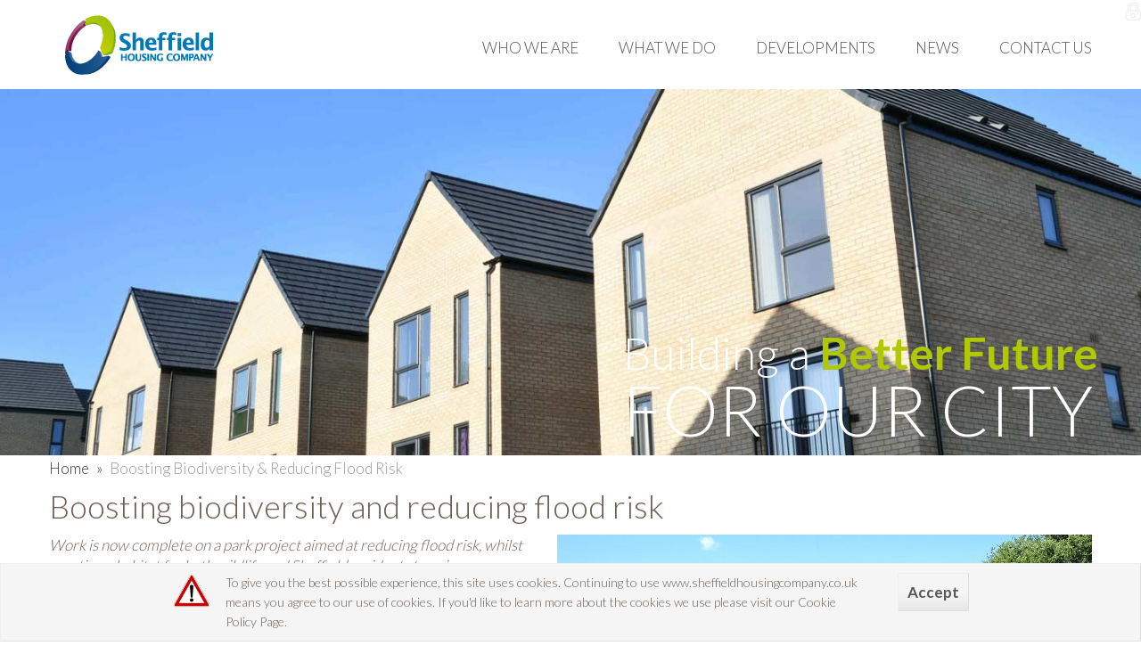

--- FILE ---
content_type: text/html
request_url: https://www.sheffieldhousingcompany.co.uk/news_article/?id=2780&news=boosting_biodiversity_and_reducing_flood_risk
body_size: 6816
content:

<!DOCTYPE html PUBLIC "-//W3C//DTD XHTML 1.0 Transitional//EN" "http://www.w3.org/TR/xhtml1/DTD/xhtml1-transitional.dtd">
<html xmlns="http://www.w3.org/1999/xhtml">
<head>
	<meta http-equiv="Content-Type" content="text/html; charset=ISO-8859-1" />
	<title>Boosting biodiversity and reducing flood risk | Sheffield Housing Company News Article</title>
	<meta name="description" content="Work is now complete on a park project aimed at reducing flood risk, whilst creating a habitat for both wildlife and Sheffield residents to enjoy." />
	<meta name="keywords" content="boosting biodiversity and reducing flood risk,sheffield housing company,news article" />
	
		<link rel="icon" type="image/x-icon" href="/images/favicon/6-favicon.ico" />
		
		<link rel="shortcut icon" href="/images/favicon/6-favicon.ico" />
			
	<link href="/_include/js/jquery.bxslider/jquery.bxslider.css" rel="stylesheet" type="text/css" />
	<link href="/_include/css/standard.css?v=10" rel="stylesheet" type="text/css" />
	<link href="/_include/css/widget.css" rel="stylesheet" type="text/css" />
	
	<link href="/_include/css/style/6.css?v=10" rel="stylesheet" type="text/css" />
	
	<link href="/_include/css/fluid.css?v=10" rel="stylesheet" type="text/css" />
	
	
	<noscript><link href="/_include/css/no-javascript.css" rel="stylesheet" type="text/css" /></noscript>
	<link href="/_include/css/print.css" rel="stylesheet" type="text/css" media="print" />
	<script type="text/javascript" src="/_include/js/jquery.latest.js"></script>
	<script type="text/javascript" src="/_include/js/jquery.lightbox-0.5.js"></script>
	
	<script type="text/javascript">
	var MainMenuDropdownInline = 0;
	</script>
	<script type="text/javascript" src="/_include/js.js?v=10"></script>
	
	<script type="text/javascript" src="/_include/js/menu-hover.js?v=10"></script>
	
			<link href="/_include/js/flex-slider/flexslider.css" rel="stylesheet" type="text/css" />
			<script type="text/javascript" src="/_include/js/flex-slider/jquery.flexslider-min.js"></script>
				
	
	<script type="text/javascript" src="/_include/js/jquery.bxslider/jquery.bxslider.min.js"></script>
	
	<script type="text/javascript">
	$(document).ready(function(){
		$("#main-menu > li ul > li").hoverIntent( openMenuDropDown, closeMenuDropDown );
	});
	</script>
		
		<meta name="viewport" content="width=device-width, initial-scale=0.6">
		
</head>
<!--[if lt IE 7]>		<body class="news-article news_article site-6 mmenu ie-6 lt-ie9 lt-ie8 lt-ie7"><![endif]-->

<!--[if IE 7]>			<body class="news-article news_article site-6 mmenu ie-7 lt-ie9 lt-ie8"><![endif]-->

<!--[if IE 8]>			<body class="news-article news_article site-6 mmenu ie-8 lt-ie9"><![endif]-->

<!--[if lt IEMobile 8]>	<body class="news-article news_article site-6 mmenu lt-ieMobile-8"><![endif]-->

<!--[if gt IE 8]><!-->	<body class="news-article news_article site-6 mmenu"><!--<![endif]-->

<!--[if IE 6]>
<div class="clearfix" id="ie6msg" style="background-color:#FF6666;height:24px;padding-top:0.5em;text-align:center;">Sheffield Housing Company no longer supports Internet Explorer 6. &nbsp; Please update to the latest <a href="http://www.microsoft.com/windows/internet-explorer/" target="_blank"><b>Internet Explorer</b></a>, <a href="http://www.mozilla.com/firefox/" target="_blank"><b>Firefox</b></a> or <a href="http://www.google.co.uk/chrome/" target="_blank"><b>Chrome</b></a>.</div>
<![endif]-->
<!--[if IE 7]>
<div class="clearfix" id="ie7msg" style="background-color:#FF6666;height:24px;padding-top:0.5em;text-align:center;">Sheffield Housing Company no longer supports Internet Explorer 7. &nbsp; Please update to the latest <a href="http://www.microsoft.com/windows/internet-explorer/" target="_blank"><b>Internet Explorer</b></a>, <a href="http://www.mozilla.com/firefox/" target="_blank"><b>Firefox</b></a> or <a href="http://www.google.co.uk/chrome/" target="_blank"><b>Chrome</b></a>.</div>
<script type="text/javascript">if(document.documentMode){document.getElementById('ie7msg').style.display='none';document.getElementById('ie7msg').style.visibility='hidden';}</script>
<![endif]-->
	
<a id="hamburger" class="mm-slideout" href="#mmenu"><span></span></a>
		
<div id="fb-root"></div>

	<a href="/admin/login/" class="loginLink"></a>
	<div id="holder">
	
	<div id="header">
		<div itemscope itemtype="http://schema.org/Organization" id="logo-image" class="tleft">
			
				<a itemprop="url" href="https://www.sheffieldhousingcompany.co.uk" title="Sheffield Housing Company - Home Page" class="logo-link"><img itemprop="logo" alt="Sheffield Housing CompanyLogo" src="/images/logo/6-logo-sheffield-housing-company.png" height="100" width="207" /></a>
			
		</div>
		<div class="clearfix"></div>
	</div>
	<menu><ul id="main-menu"><li class="home"><a href="/home/who_we_are/" class="home menu-drop" title="Who We Are">Who We Are</a><ul><li><a href="/home/who_we_are/partnerships/" class="subpage1" title="Partnership" target="">Partnership</a></li><li><a href="/home/who_we_are/values/" class="subpage2" title="Values" target="">Values</a></li><li><a href="/home/who_we_are/people/" class="subpage3" title="People" target="">People</a></li></ul></li><li class="page2"><a href="/home/what_we_do/" class="page2 menu-drop" title="What We Do" target="">What We Do</a><ul><li><a href="/home/what_we_do/" class="subpage1" title="Quality Housing">Quality Housing</a></li><li><a href="/home/what_we_do/shc_estate_management/" class="subpage2" title="Estate Management" target="">Estate Management</a></li></ul></li><li class="page3"><a href="/home/developments/" class="page3 menu-drop" title="Developments" target="">Developments</a></li><li class="page4"><a href="/home/latest_news/" class="page4 menu-drop" title="News" target="">News</a></li><li class="page5 right"><a href="/home/contact_us/" class="page5 right menu-drop" title="Contact Us" target="">Contact Us</a></li><li class="clearfix"></li></ul></menu><div class="clearfix"></div>
<div id="banners">
		<div class="flexslider">
			<ul class="slides">
				<li><img src="/images/banners/banner/6-bluestones.png" class="first" /><div class="slide-info"><div class="slide-title">Building a <strong>Better Future</strong></div><div class="slide-detail">For Our City</div></div></li><li><img src="/images/banners/banner/6-dsc_4366.png" /><div class="slide-info"><div class="slide-title">Building a <strong>Better Future</strong></div><div class="slide-detail">For Our City</div></div></li><li><img src="/images/banners/banner/6-alp_4763.png" /><div class="slide-info"><div class="slide-title">Building a <strong>Better Future</strong></div><div class="slide-detail">For Our City</div></div></li><li><img src="/images/banners/banner/6-earl-marshal.png" /><div class="slide-info"><div class="slide-title">Building a <strong>Better Future</strong></div><div class="slide-detail">For Our City</div></div></li>	
			</ul>
		</div>
		
		<script type="text/javascript">
			var d_width = $('#banners').width();
			var per_calc = (450/1400)*100;
			var b_min_height = d_width/100*per_calc;
			if ( 450 < b_min_height ) {
				b_min_height = 450;
			}
			$('#banners').css('min-height', b_min_height+'px');
			$( window ).resize(function() {
				$('#banners').css('min-height', '');
			});
		// jQuery $('document').ready(); function
		$('document').ready(function(){
			$('.flexslider').flexslider({
				animation: "slide", //random
				slideshowSpeed: 6000,           //Integer: Set the speed of the slideshow cycling, in milliseconds
				animationSpeed: 500,
				pauseOnHover: true,
				controlNav: false
			});
		});
		</script>
			</div>
<div id="breadcrumb">
	
		<a href="/">Home</a><span> » </span>Boosting Biodiversity &amp; Reducing Flood Risk
</div>
				
				
	<div id="content-area">
		
		<div id="header-pane">
			
		</div>
		
		<div id="main-and-side">
			<div id="main-content">
				<div class="clearfix"></div>

		<div class="page-article">
			<h1>Boosting biodiversity and reducing flood risk</h1>
			
			<img class="page-article-image" src="/images/news/itemN/6-image-one-1.jpg" alt="Boosting biodiversity and reducing flood risk Image" width="600" height="351" />
			
			<p class="page-teaser">Work is now complete on a park project aimed at reducing flood risk, whilst creating a habitat for both wildlife and Sheffield residents to enjoy.</p>
			<p>A series of celebration events are planned at Manor Fields Park over the summer, where the Sustainable Urban Drainage Scheme (SuDS) &ndash; designed to ease pressure on Sheffield's watercourse and sewer network &ndash; is located.</p>

<p>The SuDS will reduce the flow of water in the park's Kirkbridge Dyke when there is increased flow due to heavy rain. The creation of a permanent shallow basin, making up part of this new wild habitat, will hold small volumes of water. During a storm, the water level within the basin will temporarily rise, before being slowly released back into the watercourse afterwards.</p>

<p>The new capacity created further downstream will then accommodate more run-off water from houses, roads and pathways, alleviating pressure on drains and sewers. In addition, the SuDS has created a wetland-type environment that will provide a haven for a diverse range of plants and animals. The project has also created new walking trails and routes for park visitors to explore.</p>

<p>We have delivered the scheme &ndash; in partnership with the Council's Parks and Flood Management teams &ndash; and The Green Estate Community Interest Company, which manages the park on behalf of Sheffield City Council. The works were carried out by specialist contractor Britcon Ltd.</p>

<p>To celebrate the completion of the SuDS and to thank park users and visitors for their patience and understanding whilst the works have been carried out, The Green Estate is hosting a programme of free family summer events, including wetland trails, crafts, cycling confidence and woodland crafts which have been part funded by Sheffield Housing Company.</p>

<p>The new SuDS project will also support the creation of 148 new homes at <a href="https://www.sheffieldhousingcompany.co.uk/home/developments/?id=2773">Corker Bottoms</a> and <a href="https://www.sheffieldhousingcompany.co.uk/home/developments/?id=2229&amp;Pennine%20Village">Pennine Village</a>.</p>

<p>Howard Young, Senior Development Manager at SHC said: &ldquo;This would not have been possible without the patience and understanding of park users and the hard work of the team involved in its delivery &ndash; our contractor Britcon and The Green Estate.</p>

<p>&ldquo;As the new area establishes itself and the plants bed in, I'm sure it will enhance biodiversity, providing new recreational spaces in the park.&rdquo;</p>

<p>Creating this upstream water storage capability above the points of discharge from new developments is not typical.&nbsp; This new approach is a result of the watercourse and sewer modelling undertaken during the Three Brooks Flood Project &ndash; part of the Sheffield Flood Risk Management Plan.</p>

<p>Sally Cuckney, Head of Urban Green Places at The Green Estate, said: &ldquo;The community have been very interested to see the project progress over the last few months.&nbsp; We received lots of positive comments especially around it helping to reduce flooding and create additional habitat for wildlife.&nbsp; It is great that this part of the park is now back open to the public and adds interest and enjoyment for park users and will increase wildlife.&rdquo;</p>

<p>Lee Noble, Britcon Operations Director, said: &ldquo;This has been a genuine partnership with many stakeholders engaged, and we are immensely proud to have supported the successful delivery of this innovative sustainable urban drainage scheme.</p>

<p>&ldquo;As a local certified carbon neutral business, we are fully committed to improving environmental and biodiversity improvements. This project does just that, by providing a new wetland environment for the local community, whilst reducing the risk of flooding downstream.&rdquo;</p>

<p>For more information about the summer events, please contact The Green Estate on 0114 276 2828 or email: <a href="/cdn-cgi/l/email-protection#6f091d00011b0b0a1c042f081d0a0a010a1c1b0e1b0a41001d08"><span class="__cf_email__" data-cfemail="6204100d0c160607110922051007070c0711160316074c0d1005">[email&#160;protected]</span></a></p>

			<div class="item-nav">
				<div class="item-nav-one">
					<div class="page-update">Last Updated: <strong>04/07/2024</strong></div>
				</div>
				<div class="item-nav-two">
					
					<div class="page-author">
						Author: <strong>Maura Gallagher</strong>
						
					</div>
					
				</div>
				<div class="clearfix"></div>
				<div class="item-nav-one">
					<a href="/">Back</a>
		<span>|</span><a rel="prev" href="/news_article/?id=2775&news=Memorable%2Dmilestone%2Dfor%2DMalthouses" title="">Previous Article</a>
		
		<span>|</span><a rel="next" href="/news_article/?id=2810&news=Further%2Dinvestment%2Dbolsters%2DSheffield%2Dcommunity%2Dgroups" title="News Article - Further investment bolsters Sheffield community groups">Next Article</a>
		
				</div>
				<div class="item-nav-two">
					<a href="https://www.sheffieldhousingcompany.co.uk/news_article/?id=2780&news=boosting_biodiversity_and_reducing_flood_risk" title="Permanent Link To: News Article - Boosting biodiversity and reducing flood risk">Permalink</a>
					
				</div>
				<div class="clearfix"></div>
				
		<div class="social-shares Descreet-social-shares">
			<div class="social-title">Share Page On</div>
			
			<a class="social-share facebook-social-share" href="https://www.facebook.com/sharer/sharer.php?u=http://www.sheffieldhousingcompany.co.uk/news_article/?id=2780&news=boosting_biodiversity_and_reducing_flood_risk&t=Boosting biodiversity and reducing flood risk : Work is now complete on a park project aimed at reducing flood risk, " data="600" target="_blank" title="Share on Facebook"></a>
				
			<a class="social-share twitter-social-share" href="https://twitter.com/intent/tweet?text=Boosting biodiversity and reducing flood risk : Work is now complete on a park project aimed at reducing flood risk, &source=&related=&via=&url=http://www.sheffieldhousingcompany.co.uk/news_article/?id=2780&news=boosting_biodiversity_and_reducing_flood_risk" data="600" target="_blank" title="Share on Twitter"></a>
				
			<a class="social-share google-plus-social-share" href="https://plus.google.com/share?url=http://www.sheffieldhousingcompany.co.uk/news_article/?id=2780&news=boosting_biodiversity_and_reducing_flood_risk&hl=en-UK" data="500" target="_blank" title="Share on Google Plus"></a>
				
			<a class="social-share linkedin-social-share" href="http://www.linkedin.com/shareArticle?mini=true&url=http://www.sheffieldhousingcompany.co.uk/news_article/?id=2780&news=boosting_biodiversity_and_reducing_flood_risk&title=&summary=Boosting biodiversity and reducing flood risk : Work is now complete on a park project aimed at reducing flood risk, &source=" data="602" target="_blank" title="Share on LinkedIn"></a>
				
			<a href="//gb.pinterest.com/pin/create/button/" data-pin-do="buttonBookmark"  data-pin-shape="round" data-pin-height="32"></a>
				
			<a class="social-share stumbleupon-social-share" href="http://www.stumbleupon.com/submit?url=http://www.sheffieldhousingcompany.co.uk/news_article/?id=2780&news=boosting_biodiversity_and_reducing_flood_risk&title=Boosting biodiversity and reducing flood risk : Work is now complete on a park project aimed at reducing flood risk, " data="775" target="_blank" title="Share on StumbleUpon"></a>
			
		</div>
		
	<div class="social-like-buttons">
		<iframe src="//www.facebook.com/plugins/like.php?href=http://www.sheffieldhousingcompany.co.uk/news_article/?id=2780&news=boosting_biodiversity_and_reducing_flood_risk&amp;width=100&amp;layout=button_count&amp;action=like&amp;show_faces=false&amp;share=false&amp;height=21&amp;appId=374232592663696" scrolling="no" frameborder="0" style="border:none; overflow:hidden;" width="85" height="21" allowTransparency="true"></iframe>
		<iframe class="social-iframe" src="https://platform.twitter.com/widgets/tweet_button.html?url=http%3A%2F%2Fwww%2Esheffieldhousingcompany%2Eco%2Euk%2Fnews%5Farticle%2F%3Fid%3D2780%26news%3Dboosting%5Fbiodiversity%5Fand%5Freducing%5Fflood%5Frisk" width="85" height="21" title="Twitter Tweet Button" style="border: 0; overflow: hidden;"></iframe>
		
	</div>
		
			</div>
			<div class="page-images">
				
				<a href="/images/news/itemN/6-image-one-1.jpg" target="_blank" class="content-gal article-image-1" title="Sheffield Housing Company: Boosting biodiversity and reducing flood risk"><img class="page-image page-image-thumb first" src="/images/?loc=itemN-prev&amp;image=6-image-one-1.jpg&amp;n=/images/news/itemN-prev/6-image-one-1.png" alt="Boosting biodiversity and reducing flood risk Image" width="335" height="380"/></a>
					
				<a href="/images/news/itemN/6-image-four-1.jpg" target="_blank" class="content-gal article-image-2" title="Sheffield Housing Company: Boosting biodiversity and reducing flood risk"><img class="page-image page-image-thumb" src="/images/?loc=itemN-prev&amp;image=6-image-four-1.jpg&amp;n=/images/news/itemN-prev/6-image-four-1.png" alt="Boosting biodiversity and reducing flood risk Image" width="335" height="380"/></a>
					
				<a href="/images/news/itemN/6-image-five.jpg" target="_blank" class="content-gal article-image-3" title="Sheffield Housing Company: Boosting biodiversity and reducing flood risk"><img class="page-image page-image-thumb" src="/images/?loc=itemN-prev&amp;image=6-image-five.jpg&amp;n=/images/news/itemN-prev/6-image-five.png" alt="Boosting biodiversity and reducing flood risk Image" width="335" height="380"/></a>
					
				<div class="clearfix"></div>
			</div>
				
			<div class="clearfix"></div>
		</div><div class="item-comments">

	<p><strong><em>No comments made yet</em></strong></p>
	
	<a name="commentform"></a>
	<h2>Add Your Comment</h2>
	<div class="user-form">
		
		<form action="/news_article/?id=2780&news=boosting_biodiversity_and_reducing_flood_risk#commentform" id="FormBuilder" data="" class="submission-form" method="post">
			<input type="hidden" name="ComComp" value="Comp" />
			<div class="form-row">
				<label>
					<span class="label">Name:<span class="required">*</span></span>
					<input type="text" name="FullName" id="CommentFullName" class="textbox form-field" value="" maxlength="50" required placeholder="" tabindex="1" />
				</label>
			</div>
			
			<div class="form-row">
				<label class="floatRight">
					<input type="checkbox" name="Notify" id="CommentNotify" value="1" tabindex="3" />
					<span>Email me when new comments are posted.</span>
				</label>
			</div>
			
			<div class="form-row">
				<label>
					<span class="label">Email Address:<span class="required">*</span>
					</span>
					<input type="email" name="Email" id="CommentEmail" class="textbox form-field" value="" required placeholder="" tabindex="2" /><br />
				</label>
			</div>
			
			<div class="form-row">
				<label>
					<span class="label">Where are you from:</span>
					<input type="text" name="Location" id="CommentLocation" class="textbox form-field" value="" maxlength="50" placeholder="" tabindex="4" />
				</label>
			</div>
			
			<div class="form-row">
				<label>
					<span class="label">Website:</span>
					<input type="url" name="Website" id="CommentWebsite" class="textbox form-field" value="" placeholder="" tabindex="5" />
				</label>
			</div>
			
			<div class="form-row">
				<label>
					<span class="label">Comment:<span class="required">*</span></span>
					<textarea name="Comment" id="CommentComment" class="textbox form-field" required placeholder="" tabindex="6"></textarea>
				</label>
			</div>
			
			<div class="form-row">
				
			<input type="hidden" name="hcce" value="42 95 C5 64 E1" />
			<label>
				<span class="label">Human Check: <span class="required">*</span></span>
				<img src="/images/human-check/?cd=&c=42 95 C5 64 E1&bh=35" alt="Human Check Code" class="human-check" width="90" height="35" />
				<input type="text" name="IsHumanCheck" id="IsHumanCheck" class="textbox form-field inputHC" required placeholder="" tabindex="7" />
				<div class="clearfix"></div>
			</label>
		
			</div>
			
			<div class="form-row">
				<label>
					<div class="tright">
						<input type="submit" name="CommentSubmit" id="CommentSubmit" class="button form-submit-" value="Add Comment" tabindex="8" />
					</div>
				</label>
			</div>
		</form>
		<p class="tright note"><span class="required">*</span> required fields</p>
	</div>
	
</div>
			</div>
			
			<div id="side-pane">
				

			</div>
			
			<div class="clearfix"></div>
		</div>
		
		<div id="footer-pane">
			
		</div>
		
		<div id="foot-pane">
			
		</div>
		
		<div class="clearfix"></div>
	</div>
	
	<div id="footer">
		<div id="footer-holder">
			<div id="footer-content">
				<p>All rights reserved &copy; 2025&nbsp;Sheffield Housing Company Ltd.</p>

			</div>
			<div id="footer-links">
				<div class="link-group">
					<a href="/home/terms_and_conditions/" class="link-group-head ">Terms & Conditions</a>
					 <span class="foot-sep">|</span></div><div class="link-group">
					<a href="/home/accessibility/" class="link-group-head ">Accessibility</a>
					 <span class="foot-sep">|</span></div><div class="link-group">
					<a href="/home/cookie_policy/" class="link-group-head ">Cookie Policy</a>
					 <span class="foot-sep">|</span></div><div class="link-group">
					<a href="/home/contact_us/" class="link-group-head ">Contact Us</a>
					 <span class="foot-sep">|</span></div>
				<a href="/site_map/" class="footer-sitemap" title="Site Map">Site Map</a>
			</div>
			<div class="clearfix"></div>
		</div>
	</div>
	
</div>

<div id="absolute-div">
	
</div>
<div id="site-div">
	
</div>


<a href="/log_in/" class="secure-login"></a>

	<div class="cookie-policy-alert-pad"></div>
	<div class="cookie-policy-alert">
		<a href="/process/cookie_accept/?backto=/news_article/?id=2780[]news=boosting_biodiversity_and_reducing_flood_risk" class="button floatRight" title="Accept cookie policy and close pop up">Accept</a>
		<p><img src="/images/warning.png" width="75" height="67" alt="Warning Sign" />To give you the best possible experience, this site uses cookies. Continuing to use www.sheffieldhousingcompany.co.uk means you agree to our use of cookies. If you'd like to learn more about the cookies we use please visit our <a href="/home/cookie_policy/" title="Cookie Policy">Cookie Policy Page</a>.</p>
	</div>
			
<div id="imgHolder"></div>
<div id="imgHolderShade"></div>
<div id="covershade"></div>
<div id="messageText"></div>

<script data-cfasync="false" src="/cdn-cgi/scripts/5c5dd728/cloudflare-static/email-decode.min.js"></script><script type="text/javascript" src="/_include/js/6.js?v=10"></script>
<script defer src="https://static.cloudflareinsights.com/beacon.min.js/vcd15cbe7772f49c399c6a5babf22c1241717689176015" integrity="sha512-ZpsOmlRQV6y907TI0dKBHq9Md29nnaEIPlkf84rnaERnq6zvWvPUqr2ft8M1aS28oN72PdrCzSjY4U6VaAw1EQ==" data-cf-beacon='{"version":"2024.11.0","token":"3e211b97cc984af1abc115af92cea06a","r":1,"server_timing":{"name":{"cfCacheStatus":true,"cfEdge":true,"cfExtPri":true,"cfL4":true,"cfOrigin":true,"cfSpeedBrain":true},"location_startswith":null}}' crossorigin="anonymous"></script>
</body>
</html>


--- FILE ---
content_type: text/css
request_url: https://www.sheffieldhousingcompany.co.uk/_include/css/standard.css?v=10
body_size: 26126
content:
@charset "UTF-8";
/* Root CSS Document */

/* ---------------------------------  STYLE RESET  --------------------------------- */
*{padding:0;margin:0;}html,body,div,applet,object,iframe,h1,h2,h3,h4,h5,h6,p,blockquote,pre,abbr,acronym,address,big,cite,code,del,dfn,em,font,img,ins,kbd,q,s,samp,small,strike,tt,var,b,u,i,center,dl,dt,dd,ol,ul,li,fieldset,form,label,legend,caption,input{margin:0;padding:0;border:0;outline:0;font-size:100%;background:transparent;}body{line-height:1;}ol,ul{list-style:none;}blockquote,q{quotes:none;}blockquote:before,blockquote:after,q:before,q:after{content:'';content:none;}:focus{outline:0;}table{}a img{border:none;}a { text-decoration: none;}sup { font-size: 90%; vertical-align: top; } table,tbody,tfoot,thead,tr,th,td{margin:0;padding:0;outline:0;font-size:100%;background:transparent;/*border-collapse:collapse;border-spacing:0;*/}
/* ---------------------------------  -----------  --------------------------------- */

html { box-sizing: border-box; -moz-box-sizing: border-box; -webkit-box-sizing: border-box; -ms-box-sizing: border-box; }
*, *:before, *:after {  box-sizing: inherit; }



/* ---------------------------------  GRADIENT BG ITEMS  --------------------------------- */
.testimonial,
.button,
.producttable th { background: #f5f5f5; background-image: linear-gradient(bottom, #e7e7e7 0%, #f5f5f5 46%); background-image: -moz-linear-gradient(bottom, #e7e7e7 0%, #f5f5f5 46%); background-image: -webkit-linear-gradient(bottom, #e7e7e7 0%, #f5f5f5 46%); }

.button:hover { background: #e7e7e7; background-image: linear-gradient(bottom, #f5f5f5 0%, #e7e7e7 46%); background-image: -moz-linear-gradient(bottom, #f5f5f5 0%, #e7e7e7 46%); background-image: -webkit-linear-gradient(bottom, #f5f5f5 0%, #e7e7e7 46%); }
/* ---------------------------------  -----------------  --------------------------------- */

/* ---------------------------------  PLAIN BG ITEMS  --------------------------------- */
.testimonial,
.per-bar-border,
.human-check, 
.side-portal,
#map,
#event-map,
.border-it,
.download-teaser,
.listing-image,
#location-images img,
.listing-contact a,
.cookie-policy-alert,
.album-images ul li,
.category-slider-holder,
.catalog-item-image img,
.prod-prev,
.cat-prev,
.user-form,
#main-admin-content .user-form,
.sub-page-preview-title,
.search-image { border: 1px solid #dedede; border-top: 1px solid #eee; border-left: 1px solid #eee; background-color: #f5f5f5; }
/* ---------------------------------  --------------  --------------------------------- */


.side-menu:hover, .side-menu-on:hover, .side-menu-sub:hover,
.side-view-all:hover,
#members-controls a:hover,
#twitter_update_list li a,
.testimonial-highlight,
#breadcrumb span,
#main-content a,
#stock-status .stock-level-active,
.note,
.page-more:hover,
#twitter_update_list li a:hover { color: #fbac08; }


/* ---------------------------------  DEFAULT HTML ELEMENTS  --------------------------------- */
body { text-align: center; border: 0px;  font-family: Helvetica, Arial, sans-serif; font-size: 12px; font-weight: normal; color: #444444; background: #fff; }

#absolute-div { display: none; }

h1 { font-weight: normal; font-size: 24px; line-height: normal; color: #5b5b5b; margin: 5px 0 10px; }
h2 { font-weight: normal; font-size: 18px; line-height: normal; color: #5b5b5b; margin: 5px 0 10px; }
h3 { font-weight: normal; font-size: 16px; line-height: normal; color: #5b5b5b; margin: 5px 0 10px; }
h4 { font-weight: normal; font-size: 16px; line-height: normal; color: #5b5b5b; margin: 5px 0 10px; }

h1 a, h2, a, h3 a , h4 a { color: inherit; text-decoration: none !important; }

#content-area ul li, #content-area ol li, p { line-height: 140%; margin-bottom: 25px; }

#main-content a { text-decoration: underline; }

span.subhead { font-size: 80%; filter: alpha(opacity=50); opacity: .50; }
span.pence { font-size: 70%; height: 100%; line-height: 1; vertical-align: baseline; _vertical-align: bottom; position: relative; bottom: 6px; }

.note { font-size: 10px; }
.msg { color: #FF0000; font-weight: bold; }
.greyNote { color: #999; font-size: 10px; }
.required { color: #F00; font-weight: bold; }

.human-check { margin-right: 5px; }

#content-area ul, #content-area ol { list-style-position: outside; margin: 0 20px 20px; }
#content-area ul li, #content-area ol li  { position: relative; left: 15px; margin: 5px 0; line-height: 16px; }
#content-area ul li { list-style: disc; }
#content-area ol li { list-style: decimal; }
#content-area ul ul, #content-area ol ol, #content-area ol ul, #content-area ul ol { margin: 0 15px 10px 5px; }
#content-area ul ul li { list-style: disc; margin-left: 10px; }
#content-area ul ul ul li { list-style: square; margin-left: 10px; }



/* ---------------------------------  MAIN MENU  --------------------------------- */

/* ---------------------------------  -----------  --------------------------------- */

#main-menu { margin: 0 0 10px; display: block; border: 1px solid #dedede; border-top: 1px solid #eee; border-left: 1px solid #eee; font-weight: bold; color: #565656; line-height: 17px; padding: 0; z-index: 1097; }

#main-menu,
#main-menu * { list-style: none !important; }

#main-menu > li { position: relative; float: left; overflow: visible; z-index: 1098; }
#main-menu > li:hover { z-index: 2098; }
#main-menu > li.clearfix { float: none; }

#content-area #main-menu { margin: 0 0 10px; }
#content-area #main-menu li { left: 0;list-style: none; margin: 0; }

#main-menu > li > a { display: block; padding: 9px 15px; line-height: 17px; text-align: center; font-weight: bold; color: #939598; }
#main-menu > li > a:hover, 
#main-menu > li > a.on, 
#main-menu > li:hover > a { color: #414142; padding: 11px 18px; margin: -3px; border-bottom: 1px solid #dedede; border-top: 1px solid #eee; }

#main-menu > li > ul,
#main-menu > li > ul li > ul { display: none; position: absolute; background: #fff; margin-left: -3px; width: 309px; z-index: 1099; border: 1px solid #dedede; border-top: none; border-left: 1px solid #eee; }
#main-menu > li > ul { padding: 10px 0; }
#main-menu > li > ul li > ul { position: absolute; left:100%; top: 0%; background: #f5f5f5; z-index: 1099; }
#main-menu > li.right > ul { right: 0; margin-right: -3px; margin-left: 0; }
#main-menu > li.right > ul li > ul { left: auto; right: 100%; margin-right: -3px; margin-left: 0; }
/*#main-menu > li:hover > ul { display: block; }*/
#main-menu > li > ul > li > a,
#main-menu > li > ul > li ul > li > a { display: block; color: #939598; padding: 7px 0 8px; text-align: center; font-weight: bold; margin-top: 0; line-height: 17px; }
#main-menu > li > ul > li ul > li > a { color: #939598; }
#main-menu > li > ul > li > a.on,
#main-menu > li > ul > li:hover > a { color: #939598; background: #f5f5f5; }
#main-menu > li > ul > li ul > li > a.on,
#main-menu > li > ul > li ul > li:hover > a { background: #e7e7e7; }

#main-menu > li > ul li { position: relative; }
/*#main-menu > li > ul li:hover > ul { display: block; }*/


#holder > menu { position: absolute; top: 29px; right: 50%; margin-right: -585px; width: 1000px; border: none; background: none; }
#holder > menu input { display: none; }
#holder > menu .target { display: none; }
#holder > menu #main-menu { position: relative; width: 100%; text-align: right; border: none; background: none; }

#holder > menu #main-menu > li { display: inline-block; float: none; }
#holder > menu #main-menu > li:hover {  }

#holder > menu #main-menu > li > a { padding: 9px 0 9px 45px; border: none; color: #505050; line-height: 31px; font-weight: normal; }

#holder > menu #main-menu > li > a:hover, 
#holder > menu #main-menu > li > a.on, 
#holder > menu #main-menu > li:hover > a { color: #414142; padding: 9px 0 9px 45px; margin: 0; background: none; }

#holder > menu #main-menu > li > ul,
#holder > menu #main-menu > li > ul li > ul { margin: -1px 0 0; right: -1px; width: 209px; border: 1px solid #dedede; border-left: 1px solid #eee; }

menu.horizontal-drop #main-menu > li > ul > li { display: table-cell; }
menu.horizontal-drop #main-menu > li > ul { width: 976px; }


/* ---------------------------------  ---------  --------------------------------- */

/* ---------------------------------  CONTENT AREAS  --------------------------------- */
#holder { display: block; width: 100%; margin: 0px auto; text-align: center; }

#header,
#banners,
#banners-loc,
#breadcrumb,
#header-pane,
#main-content,
#side-pane,
#footer-pane,
#foot-pane,
#footer { display: block; position: relative; width: 100%; text-align: left; }

#logo-image,
#breadcrumb,
#main-and-side,
#footer-holder,
#header-pane .block,
#footer-pane .block { display: block; width: 98%; max-width: 1170px; margin: 0 auto; float: none; }

#content-area { width: 100%; }

#main-content { position: relative; width: 74.5%; float: right; padding: 0; text-align: left; }
#side-pane { position: relative; width: 24.5%; float: left;  padding: 25px 0; text-align: left; }

body.product-page #main-content { width: 100%; }
body.product-page #side-pane { width: 100%; }

#header { margin: 0; height: 100px; background: #f2f2f2; }
#logo-image img { max-height: 100px; max-width: 100%; width: auto; height: auto; padding: 0; margin: 5px 0; }

#footer-pane { clear: both; }
/* ---------------------------------  -------------  --------------------------------- */

/* ---------------------------------  BLOCK BACKGROUND  --------------------------------- */
.bg-colour0,
.bg-coloured { margin: 0; padding: 80px 0 55px; }

.bg-colour0 + .clearfix + .bg-colour0,
.bg-colour1 + .clearfix + .bg-colour1,
.bg-colour0 + .clearfix + .bg-colour1,
.bg-colour1 + .clearfix + .bg-colour0,
.bg-colour2 + .clearfix + .bg-colour2,
.bg-colour3 + .clearfix + .bg-colour3,
.bg-colour4 + .clearfix + .bg-colour4,
.bg-colour5 + .clearfix + .bg-colour5,
.bg-colour6 + .clearfix + .bg-colour6 { padding-top: 0; }

.colour-select a:hover,
.colour-select div:hover { border: 1px solid #1ba9bf; }

.colour-select a.colour0,
.colour-select div.colour0 { background: none; }
.bg-colour1,
.colour-select a.colour1,
.colour-select div.colour1 { background-color: #fff; }
.bg-colour2,
.colour-select a.colour2,
.colour-select div.colour2 { background-color: #9696A7; }
.bg-colour3,
.colour-select a.colour3,
.colour-select div.colour3 { background-color: #F6E5DC; }
.bg-colour4,
.colour-select a.colour4,
.colour-select div.colour4 { background-color: #F3F3F4; }
.bg-colour5,
.colour-select a.colour5,
.colour-select div.colour5 { background-color: #B2C1AD; }
.bg-colour6,
.colour-select a.colour6,
.colour-select div.colour6 { background-color: #EDA797; }


.bg-colour2 * { color: #fff; }
.bg-coloured .width-1-1 > p { font-size: 170%; line-height: 170%; }
/* ---------------------------------  -----------------  --------------------------------- */

.bg-product-list { margin-top: -35px; }

/* ---------------------------------  COLUMNS  --------------------------------- */
.column { display: block; margin: 0; padding: 0; float: left; }

.column + .column { margin-left: 1.5%; }

.column img { max-width: 100%; width: auto; height: auto; }

.width-1-4 { width: 23.87%; }
.width-1-3 { width: 32.33%; }
.width-1-2 { width: 49.25%; }
.width-2-3 { width: 66.16%; }
.width-3-4 { width: 74.61%; }
.width-1,
.width-1-1 { width: 100%; float: none; }
/* ---------------------------------  ------  --------------------------------- */

























.text-image.floatLeft { margin: 0 10px 20px 0; }
.text-image.floatRight { margin: 0 0 20px 10px; }

.page-image { display: block; margin: 0 auto 20px; text-align: center; }
.page-image img { margin: 0 auto; max-width: 100%; width: auto; height: auto; }
	
.side-menu, .side-menu-on, .side-menu-sub, .side-menu-sub-on, .side-menu-ter, .side-menu-ter-on { display: block; color: #5b5b5b; padding: 3px 0; line-height: 14px; margin: 2px 5px; border-bottom: 1px solid #dedede; }
.side-menu-sub, .side-menu-sub-on { margin: 2px 5px 2px 20px; font-size: 11px; }
.side-menu-ter, .side-menu-ter-on { margin: 2px 5px 2px 35px; font-size: 11px; }
.side-menu-on, .side-menu-sub-on, .side-menu-ter-on { font-weight: bold; }
.side-menu-on:hover, .side-menu-sub-on:hover, .side-menu-ter-on:hover { color: #5b5b5b; }

.sub-side-menu,
.ter-side-menu { display: none; }

.side-portal { display: block; padding: 10px; margin-bottom: 10px; }
.side-social-portal { padding: 0; border: none; background: none !important; }
.side-portal .page-item { margin-top: 5px; padding: 5px 0; border-top: 1px solid #dedede; border-bottom: none; }
.side-portal .human-check-label { display: none; }
.page-more { font-weight: bold; text-decoration: none; color: #5b5b5b; }
.page-more:hover { text-decoration: underline; }

.facebook-like-box { border:none; overflow:hidden; height:290px; max-width: 100%; margin-bottom: 20px; }

.side-image { display: block; margin-bottom: 20px; }

.side-view-all { display: block; color: #5b5b5b; padding: 3px 0; line-height: 14px; }

#footer { display: block; padding: 20px; }
#footer-content, #footer-links { display: block; width: 50%; line-height: 16px; color: #5b5b5b; font-size: 11px; text-align: left; float: left; }
#footer-links { text-align: right; float: right; }
#footer-content p { margin: 0; }
#footer a { color: #5b5b5b; font-size: 11px; text-decoration: none; }
#footer a:hover { text-decoration: underline; }
#footer .foot-sep { padding: 0 5px; }

.link-group { display: inline-block; }


/* ---------------------------------  SHOP  --------------------------------- */
.shop-options { display: block; margin-bottom: 10px; padding-bottom: 10px; border-bottom: 1px solid #dedede; }
.cat-option, .cat-option-on { display: block; width: 98%; margin-left: 2%; height: 18px; line-height: 18px; text-transform: capitalize; text-indent: 18px; font-weight: normal; font-size: 11px; color: #8f8f8f; background: url(/images/_site/default/checkbox.png) no-repeat 4px 4px; }
.cat-option-on { background-position: 4px -77px; font-weight: bold; color: #312d2e; }
.refine-clear { color: #312d2e; text-decoration: none; font-size: 10px; }

.category-label { margin-left: 5px; line-height: 22px; }

.not-found { display: block; margin: 15px; font-weight: bold; font-style: italic; }
/*
.prod-prev { display: block; position: relative; width: 234px; height: 178px; margin: 1px; float: left; border: 1px solid #dedede; border-top: 1px solid #eee; border-left: 1px solid #eee; background-color: #f5f5f5; }
.prod-prev-lg { display: block; width: 472px; height: 360px; }
.prod-prev-lg-r { float: right; margin-right: 2px; }
.prod-prev > a  { display: block; margin: 10px 10px 0; border: 1px solid #dedede; border-top: 1px solid #eee; border-left: 1px solid #eee; }
.prod-prev > a > img { width: 212px; height: 120px; }
.prod-prev-lg > a > img { width: 450px; height: 302px; }*/

.cat-prev,
.prod-prev { display: block; position: relative; width: 33.13%; height: 179px; margin: 1px 0.1%; float: left; overflow: hidden; }
.prod-prev-lg { display: block; width: 66.47%; height: 360px; }
.prod-prev-tall { height: 360px; }
.prod-prev-r { float: right; }
.prod-prev-tall > a > img { width: 100%; height: 285px; }

.cat-prev > a,
.prod-prev > a  { display: block; height: 120px; margin: 10px 10px 0; border: 1px solid #dedede; border-top: 1px solid #eee; border-left: 1px solid #eee; width: auto; background: #fff; overflow: hidden; }
.prod-prev-lg > a,
.prod-prev-tall > a { height: 301px; }
.cat-prev > a > img,
.prod-prev > a > img { width: 100%; height: auto; }
.cat-prev > .prod-prev-details,
.prod-prev > .prod-prev-details { display: block; position: absolute; left: 10px; right: 10px; bottom: 10px; height: 38px; background-color: #f5f5f5; overflow: hidden; }
.prod-prev:hover { background-color: #ececec; }
.prod-prev:hover > .prod-prev-details { height: 158px; background-color: #ececec; }
.prod-prev-lg:hover > .prod-prev-details { height: 132px; border-top: 1px solid #dedede; }
.prod-prev-tall:hover > .prod-prev-details { border-top: 1px solid #dedede; }
.cat-prev > .prod-prev-details > .display-area,
.prod-prev > .prod-prev-details > .display-area { display: block; height: 102px; margin: 3px 0 0; overflow: hidden; }
.prod-prev-lg > .prod-prev-details > .display-area { height: 72px;}
.cat-prev > .prod-prev-details > .display-area > h3,
.prod-prev > .prod-prev-details > .display-area > h3 { display: block; height: 19px; line-height: normal; margin: 0; font-weight: bold; overflow: hidden; }
.prod-prev > .prod-prev-details > .display-area > .price { display: block; line-height: 19px; font-size: 12px; color: #000; }
.prod-prev > .prod-prev-details > .display-area > .price .price-was { font-size: 10px; color: #a2a2a2; }
.prod-prev > .prod-prev-details > .display-area > .price .price-now { font-size: 14px; color: #F00; font-weight: bold; }
.prod-prev > .prod-prev-details > .display-area > p { margin: 0; }
.prod-prev > .prod-prev-details .button { display: block; position: absolute; right: 0; bottom: -50px; width: 69px; }
.prod-prev > .prod-prev-details input.button { right: 72px; white-space: normal; line-height: 12px; padding: 6px 10px 7px; }
.prod-prev > .prod-prev-details > a > img { display: block; position: absolute; bottom: -60px; left: 0; width: 68px; height: 51px; }
.prod-prev:hover > .prod-prev-details .button { bottom: 0; }
.prod-prev:hover > .prod-prev-details > a.social-button { display: block; left: 70px; right: auto; margin-left: 7px; padding: 5px 10px; font-size: 12px; }
.prod-prev:hover > .prod-prev-details > a > img { bottom: 0; }
.prod-prev:hover > .prod-prev-details > h3 { height: auto; max-height: 38px; }
.prod-prev:hover > .prod-prev-details > p { max-height: 32px; }
.prod-prev-lg:hover > .prod-prev-details > h3 { max-height: 19px; }

.cat-prev,
.cat-prev *,
.prod-prev,
.prod-prev * { transition: all 0.3s ease; }

.cat-prev:hover > a > img { width: 110%; margin: -5%; position: relative; }
.prod-prev:hover > a > img { width: 140%; margin: -20%; position: relative; }
.prod-prev-tall:hover > a > img { margin: -60% -20% 20%; }


body.product-page #side-pane { display: none; }
body.product-page .prod-prev-lg-r { margin-right: 1px; }

	
	#product-images,
	#product-also-like { width: 46.6%; }
	#product-details,
	#product-delivery,
	#basket-controls { width: 51%; }
	
	

	#product-display { margin-top: 25px; }
	#product-images { display: block; padding: 9px; margin-bottom: 20px; text-align: center; border: 1px solid #dedede; border-top: 1px solid #eee; border-left: 1px solid #eee; background-color: #f5f5f5; float: left; }
	#product-image-thumbs { position: relative; z-index: 1000; }
	#product-details { display: block; float: right; }
	.product-details .product-details { display: block; width: 100%; float: none; }
	#product-heading { display: block; width: 100%; margin-bottom: 10px; }
	#product-heading h1 { display: block; width: 80%; margin: 0; float: left; }
	#product-heading .price { display: block; width: 20%; font-size: 24px; line-height: normal; text-align: right; margin: 0; color: #5b5b5b; float: right; }
	#product-heading .price .price-was,
	.upsell-price .price-was { font-size: 12px; color: #a2a2a2; }
	#product-heading .price .price-now,
	.upsell-price .price-now { font-size: 22px; color: #F00; font-weight: bold; }
	#product-images img.main,
	#product-images a.thumb { display: block; width: 24%; margin: 4px 0.5% 0; border: 1px solid #dedede; border-top: 1px solid #eee; border-left: 1px solid #eee; float: left; }
	#product-images a.thumb img { width: 100%; height: auto; }
	#product-images a.active { border: 1px solid #fb8e19; }
	#product-images img.main { width: auto; max-width: 100%; height: auto; margin: 0 auto; float: none; }
	
	#product-delivery { display: block; margin-bottom: 20px; float: right; }
	
	#delivery-tag .del-option { display: block; margin: 0 1% 20px; }
	#delivery-tag .del-option p { margin-bottom: 5px; }
	.del-title { font-size: 14px; }
	.del-loc {  }
	#delivery-tag .sep {  }
	.del-reduced-price { font-size: 18px; font-weight: bold; }
	.reduce-condition { font-size: 11px; color: #787878; }
	.del-price { font-size: 16px; font-weight: bold; }
	.del-details { font-style: italic; }
	
	
	.del-description,
	.del-pricing { display: block; width: 50%; float: left; }
	.del-pricing .reduce-condition { font-size: 14px; }
	
	.upsell-form-row {  border-top: 1px solid #cacaca; padding-top: 10px; margin-bottom: 10px !important; }
	.upsell-image { margin-right: 10px; float: left; }
	.upsell-title { display: block; font-size: 16px; font-weight: bold; }
	.upsell-price { font-size: 18px; line-height: 30px; }

	.upsell-button { width: 130px !important; float: right; padding-left: 0; padding-right: 0; }
	
	.zoomContainer { z-index: 999; }
	.zoomWindow { border: 1px solid #dedede !important; border-top: 1px solid #eee !important; border-left: 1px solid #eee !important; }
	
	.purchase-options { margin-bottom: 20px; line-height: 16px; }
	.multibuy-options { font-weight: bold; }
	.purchase-options .label, 
	.purchase-options .price { display: block; width: 75%; float: left; }
	.purchase-options .label { clear: both; } 
	.purchase-options .price { width: 25%; text-align: right; }
	.items-in-basket .label { padding: 2px 0; }
	
	.product-detail-tags { margin-bottom: 20px; }
	
	.product-spec-tags { margin-bottom: 20px; background: #e9e9ea; padding: 20px; }
	.product-spec-tags .product-tag { }
	.product-spec-tags .product-tag .tag-label,
	.product-spec-tags .product-tag .tag-details { display: block; width: 38%; line-height: 18px; float: left; }
	.product-spec-tags .product-tag .tag-details { width: 58%; margin-left: 4%; }
	
	#product-also-like { position: relative; }
	#product-also-like img { max-width: 100%; max-height: 100%; height: auto; width: auto; }
	
	.product-also-like { display: block; position: relative; float: left; width: 24.25%; margin: 1px 0; overflow: hidden; }
	.product-also-like + .product-also-like { margin-left: 1%; }
	.product-also-like .details { display: none; position: absolute; top: 0; left: 0; background: rgba(255,255,255,0.5); width: 100%; }
	.product-also-like .details h3 { margin: 10px 0 7px; }
	.product-also-like .details h3 a { display: block; height: 57px; overflow: hidden; text-decoration: none !important; text-align: center;  }
	.product-also-like .details .price { display: block; text-align: center; font-size: 20px;  }
	.product-also-like:hover .details { display: block; }
	.product-also-like .button { width: 100%; text-align: center; margin: 2px 0 0; }
	.product-also-like img.thumb,
	.product-also-like:hover img.thumb-zm { display: block; }
	
	.product-also-like img.thumb-zm,
	.product-also-like:hover img.thumb { display: none; }
	
	
	#product-details h1 {}
	#product-details .basket-no-js { display: none; float: left; }
	#product-details .basket-no-js select { margin-right: 5px; width: 93px; }
	#stock-status { }
	#stock-status .stock-level, #stock-status .stock-level-active { display: inline-block; height: 22px; font-size: 12px; line-height: 22px; color: #565656; margin-right: 5px; padding-left: 22px; background: url(/images/_site/default/bar-bullets.png) no-repeat 0 0; }
	#stock-status .stock-level-active { font-weight: bold; background-position: 0 -22px; }
	#basket-controls { display: block; float: right; }
	#share-product {}
	#other-product-details { display: block; margin: 25px 30px 10px; }
	
	.product-price-add { clear: both; display: block; padding-top: 10px; margin: 0 2px -18px 0; }
	#ProductOptionPrice { display: block; color: #36353a; font-size: 18px; font-weight: normal; text-align: right; }
	#ProductOptionPrice .price-was { font-size: 14px; color: #a2a2a2; }
	#ProductOptionPrice .price-now { color: #F00; font-weight: bold; }
	.product-add-button { display: block; width: 144px; float: right; }
	.from { font-size: 60%; }
	
	#members-controls { display: block; position: absolute; top: 0; right: 50%; width: 330px; padding: 10px 0; color: #36353a; text-align: left; margin-right: -585px; }
	#members-controls a { color: #36353a; text-decoration: underline; }
	#my-account { display: block; width: 50%; margin-top: 15px; float: left; }
	#my-account a { display: inline-block; font-size: 100%; font-weight: bold; color: #565656; line-height: 17px; cursor: pointer; padding: 5px 6px; margin: 0; text-align: center; }
	#my-account span { display: none; } 
	.my-basket { display: block; width: 50%; line-height: 15px; padding: 5px 0 0; float: right; }
	.my-basket .icon { display: block; float: left; margin-right: 10px; } 
	/*.my-basket { display: block; background: url(/images/_site/default/icon-trolly.png) no-repeat 0 4px; line-height: 15px; padding: 5px 0 0 48px; float: right; }*/
	#members-controls-text { clear: both; display: block; padding-top: 0px; text-align: right; line-height: normal; }
	#members-controls-text p { line-height: normal; }
	
	.payments-by { display: block; margin-top: 30px; text-align: center; background-color: #fff; }
	.payments-by table { margin: 0 auto !important; }
	.payments-by table td { text-align: center !important; }
	
	/* ------------  ------------  ------------  ------------  PRODUCT PAGES  ------------  ------------  ------------  ------------ */
	.catalog-pages { display: block; width: 60%; line-height: 34px; margin-right: 0px; font-size: 11px; font-family: "Century Gothic", "Trebuchet MS", Arial, Helvetica, sans-serif; float: right; text-align: right; text-transform: uppercase; }

.catalog-pages a, .catalog-pages div { display: block; float: right; height: 29px; line-height: 29px; color:#312d2e; text-decoration: none; padding: 0 3px; }
.catalog-pages div.clearfix { float: none; height: 0; line-height: 0;padding: 0; }

.catalog-pages div.on { text-decoration: underline; font-weight: bold; }
.catalog-pages a:hover { text-decoration: underline; }

.catalog-pages a.first { width: 6px; background: url(/images/_site/default/shop/arrow-first.png) no-repeat 0 center; }
.catalog-pages a.previous { padding-left: 8px; background: url(/images/_site/default/shop/arrow-previous.png) no-repeat 0 center; color: #c1c1c1; margin-right: 5px; }
.catalog-pages a.next { padding-right: 8px; background: url(/images/_site/default/shop/arrow-next.png) no-repeat right center; color: #c1c1c1; margin-left: 5px; }
.catalog-pages a.last { width: 6px; background: url(/images/_site/default/shop/arrow-last.png) no-repeat right center; }

.catalog-pages div.first { width: 6px; background: url(/images/_site/default/shop/arrow-first-off.png) no-repeat 0 center; }
.catalog-pages div.previous { padding-left: 8px; background: url(/images/_site/default/shop/arrow-previous-off.png) no-repeat 0 center; color: #ebebeb; margin-right: 5px; }
.catalog-pages div.next { padding-right: 8px; background: url(/images/_site/default/shop/arrow-next-off.png) no-repeat right center; color: #ebebeb; margin-left: 5px; }
.catalog-pages div.last { width: 6px; background: url(/images/_site/default/shop/arrow-last-off.png) no-repeat right center; }


.catalog-sort { clear: both; display: block; width: 39.5%; line-height: 34px; font-size: 11px; font-family: "Century Gothic", "Trebuchet MS", Arial, Helvetica, sans-serif; float: left; text-align: left; color: #c1c1c1; text-transform: uppercase; }

.catalog-sort a, .catalog-sort div { display: block; float: left; height: 29px; line-height: 29px; padding: 0 3px; }
.catalog-sort a { color: #312d2e; }
.catalog-sort a:hover { text-decoration: underline; }
.catalog-sort div.on { text-decoration: underline; font-weight: bold; color: #312d2e; }

.catalog-sort .drop { height: 25px; line-height: 25px; }
	
	/* ------------  ------------  ------------  ------------  PRODUCT OPTIONS  ------------  ------------  ------------  ------------ */
	
#main-content ul.product-options,
#main-content ul.product-options li,
#main-content ul.product-options ul { margin: 0; list-style: none; }

#main-content ul.product-options  { position: relative; z-index: 697; }

#main-content ul.product-options li { zoom: 1; }
#main-content ul.product-options li:hover { position: relative; z-index: 699; cursor: default; }

#main-content ul.product-options ul.product-options-sub { visibility: hidden; position: absolute; top: 90%; left: -1px; z-index: 698; width: 124px; }

#main-content ul.product-options li.product-options-top, ul.product-options ul.product-options-sub { display: block; font-size:100%; width: 124px; line-height:130%; text-decoration:none;  font-weight: bold; color:#565656; cursor:pointer; padding:5px 10px 5px 10px; background-color: #f5f5f5; border: 1px solid #dedede; border-top: 1px solid #eee; border-left: 1px solid #eee; float: left; margin: 3px 1px 0 0; }
#main-content ul.product-options li.product-options-top { background: url(/images/_site/default/arrow-down.png) no-repeat 90% center #f5f5f5; }
#main-content ul.product-options li.single { background-image: none; }
#main-content ul.product-options ul.product-options-sub { border-top: none; }

#main-content ul.product-options li.product-options-sel { float: left; width: 124px; height: auto; cursor: pointer; color: #2d2d2d;  line-height: 18px; text-indent: 0px; }
#main-content ul.product-options li.product-options-sel:hover { color: #e7470f; }

/* ---------------------------------  -------  --------------------------------- */

/* ---------------------------------  SOCIAL SHARES  --------------------------------- */
.social-like-buttons { text-align: center; margin-bottom: 20px; }
.social-iframe { display: inline-block; }
.social-shares { display: block; text-align: center; margin-bottom: 10px; }

.item-nav-one .social-shares { text-align: left; margin-bottom: 0; }
#content-area .social-shares a { display: inline-block !important; position: relative !important; width: 48px !important; height: 48px !important; cursor: pointer !important; background: url(/images/social-icons/retro/pinterest-icon.png) no-repeat center center !important; }
#content-area .Descreet-social-shares a { width: 30px !important; height: 30px !important; margin: 0 3px !important; background: no-repeat center center !important; }

#content-area .Descreet-social-shares a { background-image: url(/images/social-icons/descreet/pinterest-icon.png) !important; }
#content-area .Retro-social-shares a { background-image: url(/images/social-icons/retro/pinterest-icon.png) !important; }
#content-area .social-shares a.social-share { background-image: none !important; }
		/* -- DESCREET STYLE -- */
#content-area .Descreet-social-shares a.facebook-social-share { background-image: url(/images/social-icons/descreet/facebook-icon.png) !important; }
#content-area .Descreet-social-shares a.twitter-social-share { background-image: url(/images/social-icons/descreet/twitter-icon.png) !important; }
#content-area .Descreet-social-shares a.google-plus-social-share { background-image: url(/images/social-icons/descreet/google-plus-icon.png) !important; }
#content-area .Descreet-social-shares a.linkedin-social-share { background-image: url(/images/social-icons/descreet/linkedin-icon.png) !important; }
#content-area .Descreet-social-shares a.stumbleupon-social-share { background-image: url(/images/social-icons/descreet/stumbleupon-icon.png) !important; }
		/* -- RETRO STYLE -- */
#content-area .Retro-social-shares a.facebook-social-share { background-image: url(/images/social-icons/retro/facebook-icon.png) !important; }
#content-area .Retro-social-shares a.twitter-social-share { background-image: url(/images/social-icons/retro/twitter-icon.png) !important; }
#content-area .Retro-social-shares a.google-plus-social-share { background-image: url(/images/social-icons/retro/google-plus-icon.png) !important; }
#content-area .Retro-social-shares a.linkedin-social-share { background-image: url(/images/social-icons/retro/linkedin-icon.png) !important; }
#content-area .Retro-social-shares a.stumbleupon-social-share { background-image: url(/images/social-icons/retro/stumbleupon-icon.png) !important; }
/* ---------------------------------  -------  --------------------------------- */

/* ---------------------------------  GALLERY  --------------------------------- */
.album-images { display: block; width: 660px; margin: 15px auto; padding: 15px 0; border-top: dotted #eee 1px; border-bottom: dotted #dedede 1px; }
.album-images ul { list-style: none; margin: 0 !important; }
.album-images ul li { display: block; float: left; margin: 4px !important; left: 0 !important; }
.album-images ul li.first {  }
.album-images ul li.clearfix { margin: 0 !important; border: none !important; }
.album-images ul a.gal { display: block; width: 100px; height: 100px; background: no-repeat center center; }

#side-pane .album-images { width: auto; padding: 10px 6px 10px 10px; margin: 0 0 10px; border-style: solid; }
#side-pane .album-images ul li { margin: 0 4px 4px 0; overflow: hidden; }
#side-pane .album-images ul a.side-gal { display: block; width: 95px; height: 95px; background: no-repeat center center; }
/* ---------------------------------  -------  --------------------------------- */

/* ---------------------------------  BANNERS  --------------------------------- */
#banners { display: block; overflow: hidden; }

	/* --------------------------------- LAYER SLIDER  --------------------------------- */
	.ls-layer .title { display: block; height: 26px; font-size: 24px; line-height: 24px; font-weight: bold; padding: 10px 25px; color: #585858; background: rgba(255,255,255,0.75); }
	.ls-layer .comment { display: block; height: 20px; font-size: 14px; color: #fff; padding: 10px 20px 10px 160px; margin: 0; background: rgba(0,0,0,0.75); }
	
	.ls-borderlesslight3d .ls-shadow { display: none !important; }
	/* ---------------------------------  -------  --------------------------------- */
	
	/* --------------------------------- FLEX SLIDER  --------------------------------- */
	#banners .flexslider { margin: 0; background: #fff;  border: none; position: relative; -webkit-border-radius: 0px; -moz-border-radius: 0px; -o-border-radius: 0px; border-radius: 0px; -webkit-box-shadow: none; -moz-box-shadow: none; -o-box-shadow: none; box-shadow: none; zoom: 1; }
	.flexslider .slides > li { position: relative; }
	/* ---------------------------------  -------  --------------------------------- */
	
	.slide-info { display: block; position: absolute; left: 0; bottom: 0; padding: 20px; background: rgba(0,0,0,0.5); color: #fff; font-size: 18px; line-height: normal; 
					 }
	.slide-title { font-weight: bold; }
	.slide-detail { font-size: 14px; }

/* ---------------------------------  -------  --------------------------------- */

/* ---------------------------------  PRODUCTS  --------------------------------- */
.content-product { display: block; position: relative; padding: 15px 0; margin: 15px 0; }
.content-product-image { display: block; position: absolute; width: 176px; height: 170px; top: 15px; left: 15px; padding: 3px 0; text-align: center; border: 1px solid #c3c3c1; background-color: #fff; z-index: 1; }
.content-product-image a { display: block; }
.content-product-image img { display: block; max-width: 100%; max-height: 170px; width: auto; height: auto; }
.content-product-title { display: block; line-height: normal; padding: 10px 190px 10px 206px; font-weight: normal; font-size: 24px; color: #5b5b5b; }
.content-product-details { display: block; position: relative; min-height: 128px; padding: 8px 190px 8px 206px; border: 1px solid #c3c3c1; }
.content-product-no-image .content-product-details, 
.content-product-no-image .content-product-title { padding-left: 15px; }
.content-product-no-image .content-product-details { min-height: 50px; }
.content-product-basket { display: block; position: absolute; width: 160px; text-align: center; top: -66px; right: 15px; }
.content-product-basket .price { font-family: 'Kaushan Script', cursive; font-size: 36px; font-weight: bold; margin: 15px 0; }
.content-product-basket form { padding-top: 25px; }
/* ---------------------------------  --------  --------------------------------- */

/* ---------------------------------  NEWS BITES  --------------------------------- */
.news-bite { display: block; border-bottom: 1px solid #eee; padding: 15px; font-size: 13px; }
.news-bite td { vertical-align: top; padding: 0 7px; line-height: 15px; }
.news-bite td * { padding: 0 !important; }
.news-bite td a { color: #666; }
.googlenewspower { padding: 15px 0; color: #bdbdbd; font-size: 10px; text-align: right; float: right; }
/* ---------------------------------  ----------  --------------------------------- */

/* ---------------------------------  SOCIAL LINKS Bold --------------------------------- */
.social-links-bold { display: block; margin-bottom: 10px; }
.facebook-button-bold, .twitter-button-bold, .google-plus-button-bold { display: block; position: relative; width: 220px; height: 98px; background: no-repeat 0 0; }
.facebook-button-bold { background-image: url(/images/social-icons/bold/facebook-icon.png); }
.twitter-button-bold { background-image: url(/images/social-icons/bold/twitter-icon.png); }
.google-plus-button-bold { background-image: url(/images/social-icons/bold/google-plus-icon.png); }

.social-links-bold .social-page { position: absolute; right: 8px; top: 25px; width: 147px; height: 34px; }
.social-links-bold .fb-like, .social-links-bold .fb-send, .social-links-bold .twitter-share-button, .social-links-bold .twitter-follow-button, .social-links-bold .google-button-plus, .social-links-bold .google-button-share { position: absolute !important; left: 5px; bottom: 12px; }
.social-links-bold .google-button-share, .social-links-bold .twitter-follow-button, .social-links-bold .fb-send { left: 65px; }

.social-links-bold .fb-send { left: 65px; }

.social-links-bold .twitter-follow-button { left: 65px; }

.social-links-bold .google-button-plus, .google-button-share { display: block; width: 150px; overflow: hidden; float: left; }
.social-links-bold .google-button-plus { width: 50px; }

.social-links-bold iframe { margin: 67px 0 0 5px; }
.social-links-bold .twitter-button-bold iframe { margin: 42px 0 0 5px; }
/* ---------------------------------  ------------  --------------------------------- */

/* ---------------------------------  SOCIAL LINKS Retro  --------------------------------- */
.social-links-retro, .social-icons-retro { display: block; margin-bottom: 15px; }
.social-icons-retro { margin-bottom: 10px; }

.social-title-retro { display: block; width: 57px; text-align: center; line-height: 21px; font-weight: normal; font-size: 16px; padding-right: 5px; border-right: 1px solid #ba4b3c; float: left; }
.social-title-retro h2 { margin-top: 0; }
.twitter-button-retro, .facebook-button-retro, .google-plus-button-retro { display: block; width: 150px; height: 29px; line-height: 30px; float: right; }
.facebook-button-retro { margin-top: 25px; }
/* ---------------------------------  ------------  --------------------------------- */

/* ---------------------------------  SOCIAL LINKS Descreet  --------------------------------- */
.social-links-descreet, .social-icons-descreet { display: block; margin-bottom: 15px; }
.social-icons-descreet { margin-bottom: 10px; }

.social-title-descreet { display: block; width: 57px; text-align: center; line-height: 21px; font-weight: normal; font-size: 16px; padding-right: 5px; border-right: 1px solid #eee; float: left; }
.social-title-descreet h2 { margin-top: 0; }
.social-title-descreet a { display: block; margin-bottom: 5px; }
.twitter-button-descreet, .facebook-button-descreet, .google-plus-button-descreet { display: block; width: 150px; height: 29px; line-height: 30px; float: right; }
.facebook-button-descreet { margin-top: 25px; }
/* ---------------------------------  ------------  --------------------------------- */

/* ---------------------------------  TWITTER LATEST TWEETS  --------------------------------- */
#twitter_update_list { margin-top: 10px; }
#twitter_update_list li { list-style: none; line-height: 16px; margin-top: 5px; padding: 5px 0; border-top: 1px solid #495f70; border-bottom: none; }
#twitter_update_list li a { font-weight: bold; text-decoration: none; font-size: 10px; }
#twitter_update_list li span a { font-size: 10px; color: #5b5b5b; }
#twitter_update_list li a:hover { text-decoration: underline; }
/* ---------------------------------  ---------------------  --------------------------------- */

/* ---------------------------------  ARTICLE ITEMS  --------------------------------- */
.page-item-head { display: block; margin-top: 20px; padding: 8px; color: #565656; background: #e7e7e7; text-transform: uppercase; font-size: 16px; font-weight: bold; }
.page-item-head + .page-item { margin-top: 10px; }
.page-item { display: block; margin-top: 20px; padding-bottom: 20px; border-bottom: 1px solid #eee; }
.page-item-links { margin-top: 0px; }
.page-item h3, .page-item h3 a, .page-item .page-date { font-size: 14px; font-weight: bold; text-decoration: none !important; float: left; margin: 0 0 3px; }
.page-item h3, .page-item p { margin: 0 0 5px 0; padding: 0; }
.page-item h3 span { font-size: 12px; font-weight: normal; }
.page-item h3 a span { text-decoration: underline !important; }
.page-item .page-date { float: right; font-size: 12px; }

.page-item-link-all { display: block; position: absolute; bottom: 0; left: 0; width: 100%; line-height: 15px; padding: 5px 0; text-align: center; border-top: 1px dotted #eee; }

.page-article-image { display: block; margin: 0 0 15px 15px; float: right; max-width: 100%; width: auto; height: auto; }
.page-item .page-article-image { margin: 0 0 5px 10px; }
.page-article .page-teaser { font-style: italic; }
.page-article .page-images { margin-top: 20px; }
.page-article .page-image-thumb { margin-left: 9px; float: left; }
.page-article .first { margin-left: 0; }
#event-map { display: block; height: 450px; margin-bottom: 10px; }

.event-details-left, .event-details-right { display: block; width: 49%; float: left; }
.event-details-right { margin-left: 2%; }
.event-detail, .event-detail-label { display: block; width: 70%; line-height: 18px; margin-bottom: 3px; float: left; }
.event-detail-label { width: 30%; font-weight: bold; }

.item-nav { display: block; width: 100%; margin: 5px 0; }
.page-article .item-nav { clear: both; }
.item-nav-one { display: block; width: 67%; line-height: 25px; float: left; }
.item-nav-two { display: block; width: 32%; line-height: 25px; text-align: right; float: right; }
.item-nav-one .item-social-shares { margin: 2px 0; }
.item-nav span { margin: 0 8px; }
.item-labels { display: block; height: 25px; line-height: 25px; text-align: center; margin: 5px 0; }
.item-labels a {  }
.page-author, .page-update { display: block; line-height: 25px; margin: 0 0 5px 0; }

.item-social-shares { display: block; margin: 10px 0; }
.item-social-shares .twitter-share-button,
.item-social-shares .fb-like,
.item-social-shares .fb-share,
.item-social-shares .g-plusone { display: block; width: 90px !important; height: 22px; text-align: left; overflow: hidden; float: left; }
.item-social-shares .fb-share { width: 60px !important; }
.item-social-shares .fb-like span { margin: 0; }
/* ---------------------------------  ----------------  --------------------------------- */

/* ---------------------------------  DIRECTORY LISTINGS  --------------------------------- */
.directory-listing { display: block; margin-top: 15px; border-bottom: 1px solid #eee; }
.listing-image { display: block; margin: 0 10px 10px 0; float: left; }
.listing-address { display: block; line-height: 18px; width: 100%; }
.listing-address p { margin: 0 0 10px; }
.listing-address h3 { font-weight: bold; }
.listing-address h3 a { text-decoration: none !important; }
.listing-contact { display: block; line-height: 18px; margin: 0 0 10px 10px; text-align: right; float: right; }
.listing-contact a { display: inline-block; width: 125px; margin: 2px 0; text-align: center; text-decoration:none !important; font-weight:bold; color: #565656 !important; padding: 2px; }
.listing-contact a.profile { color: #fff !important; }
.listing-contact .contact-tel { display: block; color: #5b5b5b; font-size: 18px; margin-bottom: 10px; }
.categories { display: block; height: 25px; line-height: 25px; text-align: center; color: #c8c8c8; border-top: 1px dotted #eee; }
.package-3 h3 { font-size: 18px; margin-bottom: 10px; }
.package-2 h3 { font-size: 16px; margin-bottom: 8px; }
.package-1 h3 { font-size: 14px; margin-bottom: 6px; }
.package-0 h3 { font-size: 12px; margin-bottom: 4px; }
/* ---------------------------------  ----------------  --------------------------------- */

/* ---------------------------------  COMMENTS  --------------------------------- */
.comments-block { display: block; padding: 10px 0 20px; }
.comments-block dd { display: block; color: #5b5b5b; line-height: 16px; font-style: italic; margin: 5px 10px 10px 10px; padding: 10px; border: 1px dotted #dedede; border-top: 1px dotted #eee; border-left: 1px dotted #eee; }
.comments-block dt.approved1, .comments-block dt.approved0 { margin-top: 25px; }
.comments-block dd.approved0, .comments-block dt.approved0 { background-color: #FFC; border: 2px solid #F00; }
.comments-block dd.approved0 { border-top: none; margin-top: -2px; }
.comments-block dt.approved0 { padding: 3px 5px 5px; line-height: 20px; }
/* ---------------------------------  --------  --------------------------------- */

/* ---------------------------------  DOWNLOADS PAGE  --------------------------------- */
.downloads-controls { display: block; margin: 20px 0; }
.download-item { display: block; width: 100%; position: relative; min-height: 50px; line-height: 50px; margin-top: 10px; padding-bottom: 10px; border-bottom: 1px solid #eee; float: left; }
.download-item-controls { display: block; width: 75px; height: 20px; margin-top: 15px; float: left; }
.download-item-controls a { float: left; margin-right: 5px; }
.download-title { display: block; width: 100%x; font-size: 14px; font-weight: bold; color: #5b5b5b; font-weight: bold; float: left; }
.downloads-sep { margin: 0 5px; }
.download-date, .downloads-sep { font-weight: bold !important; color: #36353a; font-size: 12px; }
.download-link  { display: block; position: relative; width: 47px; height: 50px; margin-left: -57px; margin-top: 10px; background: no-repeat right center; float: right; }
.download-pdf { background-image: url(/images/_site/default/icon-download-pdf.png); }
.download-zip, .download-default { background-image: url(/images/_site/default/icon-download-zip.png); }
.download-word { background-image: url(/images/_site/default/icon-download-word.png); }
.download-image { background-image: url(/images/_site/default/icon-download-image.png); }
.download-teaser { display: none; position: absolute; width: 256px; right: 55px; top: 7px; line-height: 16px; padding: 10px 20px; z-index: 10; }
.download-link:hover .download-teaser { display: block; }
/* ---------------------------------  --------------  --------------------------------- */

/* ---------------------------------  FIND US  --------------------------------- */
#map-details, #directions, #map, #location-details, #location-images { display: block; width: 52%; margin-bottom: 10px; float: left; }
#location-details { width: 45%; float: right; }
#map, #directions { float: none; }
#map { width: 100%; height: 450px; margin-bottom: 0; }
#directions { width: 100%; padding: 0 !important; }

.location-print { margin-bottom: 0px; }
#location-details .location-section { margin: 20px 0px 20px 20px; line-height: 18px; }
#location-details h1 { width: auto !important; }

#location-image-main { text-align: center; margin-bottom: 10px; }
#location-image-main img { max-width: 100%; height: auto; width: auto; }

#location-images { margin-bottom: 4px; }  
#location-images a { display: block; width: 24.25%; margin: 0 0 5px 1%%; float: left; }  
#location-images a.first { margin-left: 0px; }
#location-images a img { max-width: 100%; width: auto; height: auto; }  
/* ---------------------------------  -------  --------------------------------- */

/* ---------------------------------  COOKIE ALERT  --------------------------------- */
#holder.cookie { padding-bottom: 76px; }
.cookie-policy-alert { display: block; position: fixed; width: 100%; bottom: 0; left: 0; padding: 10px 0px; z-index: 2001; }
.cookie-policy-alert-pad { display: block; width: 100%; height: 76px; }
.cookie-policy-alert a.floatRight { margin: 0; position: absolute; right: 15%;  }
.cookie-policy-alert p { margin: 0 15%; padding: 0 120px 0 60px; font-size: 14px; text-align: left; line-height: 22px; }
.cookie-policy-alert p a { text-decoration: underline; }
.cookie-policy-alert p img { margin: 0 15px 0 -60px; max-width: 45px; max-height: 40px; width: auto; height: auto; float: left; }

/* ---------------------------------  ------------  --------------------------------- */

/* ---------------------------------  BREADCRUMB  --------------------------------- */
#breadcrumb { display: block; width: 100%; padding: 7px 0 8px; line-height: 15px; color: #999; }
body.home #breadcrumb { padding: 0; }
#breadcrumb a { color: #36353a; }
#breadcrumb a:hover { text-decoration: underline; }
#breadcrumb span { margin: 0 5px; }
/* ---------------------------------  ----------  --------------------------------- */



/* ------------  ------------  ------------  ------------  DELIVERY OPTIONS  ------------  ------------  ------------  ------------ */
.delivery-option { display: block; text-align: center; padding: 5px 6px 15px; background-color: #f5f5f5; border: 1px solid #dedede; float: left; }
.delivery-option-end { margin-right: 0; }
.delivery-option .promo { display: block; text-transform: uppercase; font-size: 16px; line-height: 20px; margin-bottom: 5px; }
.delivery-option .promo strong { font-size: 20px; }

.delivery-location { display: block; font-weight: lighter; font-size: 14px; line-height: normal; text-transform: uppercase; color: #5b5b5b; }
.delivery-title { display: block; font-weight: lighter; font-size: 18px; line-height: normal; color: #5b5b5b; margin: 0 0 10px; background: url(/images/_site/default/background-heading.png) repeat 0 0; }
/* ------------  ------------  ------------  ------------  ------------  ------------  ------------  ------------ */


.category-slider-holder { background: none; margin: 1px 0 5px; }
.category-slider-holder h2 { margin: 0 -1px; }
.category-slider .slide { padding-bottom: 12px; }

.page-link { position: absolute; display: block; height: 22px; line-height: 22px; font-size: 11px; text-align: left; text-indent: 6px; color: #312d2e; width: 120px; left: 5px; top: 110px; background-color: #dedede; text-decoration: none !important; }
.slide:hover .page-link { color: #fff !important; background-color: #312d2e; border: 1px solid #fff; border-left: none; top: 109px; left: 4px; }

.bx-wrapper .bx-viewport { border: none; background: none; left: 0; margin: 10px 0; }
.bx-wrapper .bx-prev { left: -32px; }
.bx-wrapper .bx-next { right: -32px; }




/* ---------------------------------  LIGHTBOX  --------------------------------- */
#jquery-overlay { position: absolute; top: 0; left: 0; z-index: 1190; width: 100%; height: 500px;}
#jquery-lightbox { position: absolute; top: 0; left: 0; width: 100%; z-index: 1200; text-align: center; line-height: 0;}
#jquery-lightbox a img { border: none; }
#lightbox-container-image-box { position: relative; background-color: #fff; width: 250px; height: 250px; margin: 0 auto;}
#lightbox-container-image { padding: 10px; }
#lightbox-loading { position: absolute; top: 40%; left: 0%; height: 25%; width: 100%; text-align: center; line-height: 0;}
#lightbox-nav { position: absolute; top: 0; left: 0; height: 100%; width: 100%; z-index: 610;}
#lightbox-container-image-box > #lightbox-nav { left: 0; }
#lightbox-nav a { outline: none;}
#lightbox-nav-btnPrev, #lightbox-nav-btnNext { width: 49%; height: 100%; zoom: 1; display: block;}
#lightbox-nav-btnPrev { left: 0; float: left;}
#lightbox-nav-btnNext { right: 0; float: right;}
#lightbox-container-image-data-box { font: 10px Verdana, Helvetica, sans-serif; background-color: #fff; margin: 0 auto; line-height: 1.4em; overflow: auto; width: 100%; padding: 0 10px 0;}
#lightbox-container-image-data { padding: 0 10px; color: #666; }
#lightbox-container-image-data #lightbox-image-details { width: 80%; float: left; text-align: left; }	
#lightbox-image-details-caption { font-weight: bold; }
#lightbox-image-details-currentNumber { display: block; clear: left; padding-bottom: 1.0em;	}			
#lightbox-secNav-btnClose { width: 20px; float: right; padding-bottom: 0.7em; }
/* ---------------------------------  -------  --------------------------------- */

/* ---------------------------------  FANCYBOX  --------------------------------- */
/*! fancyBox v2.1.3 fancyapps.com | fancyapps.com/fancybox/#license */.fancybox-wrap,.fancybox-skin,.fancybox-outer,.fancybox-inner,.fancybox-image,.fancybox-wrap iframe,.fancybox-wrap object,.fancybox-nav,.fancybox-nav span,.fancybox-tmp{padding: 0;margin: 0;border: 0;outline: none;vertical-align: top;}.fancybox-wrap {position: absolute;top: 0;left: 0;z-index: 8020;}.fancybox-skin {position: relative;background: #f9f9f9;color: #444;text-shadow: none;-webkit-border-radius: 4px;-moz-border-radius: 4px;border-radius: 4px;}.fancybox-opened {z-index: 8030;}.fancybox-opened .fancybox-skin {-webkit-box-shadow: 0 10px 25px rgba(0, 0, 0, 0.5);   -moz-box-shadow: 0 10px 25px rgba(0, 0, 0, 0.5);box-shadow: 0 10px 25px rgba(0, 0, 0, 0.5);}.fancybox-outer, .fancybox-inner {position: relative;}.fancybox-inner {overflow: hidden;}.fancybox-type-iframe .fancybox-inner {-webkit-overflow-scrolling: touch;}.fancybox-error {color: #444;font: 14px/20px "Helvetica Neue",Helvetica,Arial,sans-serif;margin: 0;padding: 15px;white-space: nowrap;}.fancybox-image, .fancybox-iframe {display: block;width: 100%;height: 100%;}.fancybox-image {max-width: 100%;max-height: 100%;}#fancybox-loading, .fancybox-close, .fancybox-prev span, .fancybox-next span {background-image: url('/images/_site/default/fancyBox/fancybox_sprite.png');}#fancybox-loading {position: fixed;top: 50%;left: 50%;margin-top: -22px;margin-left: -22px;background-position: 0 -108px;opacity: 0.8;cursor: pointer;z-index: 8060;}#fancybox-loading div {width: 44px;height: 44px;background: url('/images/_site/default/fancyBox/fancybox_loading.gif') center center no-repeat;}.fancybox-close {position: absolute;top: -18px;right: -18px;width: 36px;height: 36px;cursor: pointer;z-index: 8040;}.fancybox-nav {position: absolute;top: 0;width: 40%;height: 100%;cursor: pointer;text-decoration: none;background: transparent url('../../images/_site/default/fancyBox/blank.gif'); /* helps IE */	-webkit-tap-highlight-color: rgba(0,0,0,0);z-index: 8040;}.fancybox-prev {left: 0;}.fancybox-next {right: 0;}.fancybox-nav span {position: absolute;top: 50%;width: 36px;height: 34px;margin-top: -18px;cursor: pointer;z-index: 8040;visibility: hidden;}.fancybox-prev span {left: 10px;background-position: 0 -36px;}.fancybox-next span {right: 10px;background-position: 0 -72px;}.fancybox-nav:hover span {visibility: visible;}.fancybox-tmp {position: absolute;top: -99999px;left: -99999px;visibility: hidden;max-width: 99999px;max-height: 99999px;overflow: visible !important;}/* Overlay helper */.fancybox-lock {overflow: hidden;}.fancybox-overlay {position: absolute;top: 0;left: 0;overflow: hidden;display: none;z-index: 8010;background: url(/images/_site/default/fancyBox/fancybox_overlay.png);}.fancybox-overlay-fixed {position: fixed;bottom: 0;right: 0;}.fancybox-lock .fancybox-overlay {overflow: auto;overflow-y: scroll;}/* Title helper */.fancybox-title {visibility: hidden;font: normal 13px/20px "Helvetica Neue",Helvetica,Arial,sans-serif;position: relative;text-shadow: none;z-index: 8050;}.fancybox-opened .fancybox-title {visibility: visible;}.fancybox-title-float-wrap {position: absolute;bottom: 0;right: 50%;margin-bottom: -35px;z-index: 8050;text-align: center;}.fancybox-title-float-wrap .child {display: inline-block;margin-right: -100%;padding: 2px 20px;background: transparent; /* Fallback for web browsers that doesn't support RGBa */	background: rgba(0, 0, 0, 0.8);-webkit-border-radius: 15px;   -moz-border-radius: 15px;border-radius: 15px;text-shadow: 0 1px 2px #222;color: #FFF;font-weight: bold;line-height: 24px;white-space: nowrap;}.fancybox-title-outside-wrap {position: relative;margin-top: 10px;color: #fff;}.fancybox-title-inside-wrap {padding-top: 10px;}.fancybox-title-over-wrap {position: absolute;bottom: 0;left: 0;color: #fff;padding: 10px;background: #000;background: rgba(0, 0, 0, .8);}
/* ---------------------------------  -------  --------------------------------- */

/* ---------------------------------  FORM ELEMENTS  --------------------------------- */
.alertMsg { font-weight: bold; color: #F00; }
.alert, .alertL, .alertR, .alertB { font-weight: bold; color: #F00 !important; background-color: #FF9 !important;  }/*border: 1px solid #F00 !important;*/
.alert { display: block; border: 1px solid #F00; line-height: normal; text-align: center; padding: 10px; margin-bottom: 5px; background: url(/images/_site/default/alert-bg.gif) repeat 0 0; -moz-border-radius: 8px; -webkit-border-radius: 8px; border-radius: 8px; }
.alertL { border-right: none !important; background-color: #fcf466 !important; }
.alertR { border-left: none !important; }
.alertR input.textbox, .alertR textarea.textbox { background-color: #FFd !important; border-color: #f97b7b !important; }

.alert h1,
.alert h2,
.alert h3 { background: none; }

input.textbox, 
textarea.textbox,
select.drop { font-size:12px; font-weight: normal; color: #565656; border: 1px solid #dedede; border-top:1px solid #eee; border-left:1px solid #eee; padding: 10px; margin-bottom: 5px; background: #fff; }

select.drop { height: 37px; line-height: 37px; }

textarea.textbox { height: 100px; line-height: 16px; }

.input100 { width: 100%; } 
.inputXLg { width: 297px; }
.inputLg { width: 232px; }
.inputMd { width: 152px; }
.inputSm { width: 77px; }
.inputDay { width: 37px; text-align: center; }
.inputYear { width: 50px; text-align: center; }
.inputReg { width: 187px; }
.inputExtra { width: 137px; }
.inputHC { width: 200px; }
.side-portal .inputHC { width: 99px; }
.inputSide { width: 196px; }
textarea.textAreaXLg { height: 250px; }
textarea.textAreaLg { height: 200px; }
textarea.textAreaMd { height: 100px; }
textarea.textAreaSm { height: 32px; }
textarea.ckeditor { width: 100%; height: 500px; margin-bottom: 5px; }
.cke_editor_Details {  }
	/*#cke_25,  All Form Elements */
	/*#cke_60,  Image Upload */
	/*#cke_61  Flash */
	/*#cke_79  About */
	{ display: none; }

.inputAdminLg { width: 556px; }
.inputAdmin { width: 350px; }
.inputAdminSm { width: 182px; }

.checkbox { margin: 0 5px 0 15px; width: auto !important; }

.button { display: inline-block; border: 1px solid #dedede; border-top: 1px solid #eee; border-left: 1px solid #eee; font-size: 100%; text-decoration: none !important; font-weight: bold; color: #565656 !important; line-height: normal; cursor: pointer; padding: 10px; margin: 0; text-align: center; }
.button:hover { }

.meta-data-button { position: absolute; top: 5px; right: 0; }

.fixed-width { width: 150px; text-align: center; }
.button-no-m { margin: 0 0 5px 0 !important; }
a.social-button { margin-left: 0px; font-size: 11px; padding: 2px 5px; }
a.save-button {width: 44px; text-align: center; }
a.remove-button:after { content: "Saved"; }
a.remove-button:hover:after { content: "Remove"; }

.form-border { display: block; border: 1px dashed #ececec; margin: 10px auto; padding: 10px 15px; }

.basket-remove,
#basket-controls .basket-remove { width: auto; padding: 3px 5px !important; margin: 0 !important; line-height: 100%; color: #ed1f24 !important; border-color: #ed1f24; background-color: #fbc3c4; }

.paypal-button { display: inline-block; line-height: 13px; margin: 0 !important; padding: 5px 20px 6px; border: 1px solid #ff9933; font-size: 13px; text-decoration: none !important; font-family: Verdana, Helvetica, Arial, sans-serif; font-weight: bold; font-style: italic; color: #003366 !important; cursor: pointer; background: url(/images/_site/default/paypal-button-background.jpg) repeat-x 0 0 #fffdf8; -moz-border-radius: 15px; -webkit-border-radius: 15px; border-radius: 15px; }

.PopUp { display: none; position: fixed; z-index: 100000; top: 45px; left: 50%; width: 750px; margin-left: -396px; padding: 20px; text-align: left; border: 1px solid #757575; background-color: #FFF; -moz-border-radius: 20px; -webkit-border-radius: 20px; border-radius: 20px; -moz-box-shadow: 0 0 1em #757575; -webkit-box-shadow: 0 0 1em #757575; box-shadow: 0 0 1em #757575; }

.pointer { cursor: pointer; }
/* ---------------------------------  -------------  --------------------------------- */



/* ---------------------------------  TABLES  --------------------------------- */

table td.sep, table th.sep, table tr.sep { height: 4px !important; }
table tr.sep { background-color: #f9f9f9; }
table td.control, table th.control { padding: 3px 5px; text-align: center !important; }
table td.control * { margin: 0 auto; }
table td.extend, table th.extend { width: 100% !important; }
table td.display-order, table th.display-order { width: 30px !important; }
table td.tright, table th.tright { padding-right: 6px; }
table.vtop td, table.vtop th, table tr.vtop td, table tr.vtop th, table td.vtop, table th.vtop { vertical-align: top !important; }
table tr.row:hover { background-color: #f9f9f9; }
table tr.active0 { color: #e2e2e2; font-weight: normal; }
table tr.active0 th { color: #999 !important; }

#main-content table, #main-admin-content table, table.format { margin: 0; border-color: #e2e2e2; }
table.format-center { margin: 0 auto !important; }
table.format-100 { width: 100%; }
#main-content table td, #main-content table th, #main-admin-content table td, #main-admin-content table th, table.format td, table.format th { padding: 2px 5px; line-height: 22px; text-align: left; vertical-align: top; }

#main-content table th.vtop,
#main-admin-content table th.vtop { line-height: 37px; }

.producttable { clear:both; width:100%; margin-top: 3px; border-collapse: collapse; }
.producttable tr.location td { padding: 5px; }
.producttable th.p10,
.producttable td.p10 { padding-left: 10px !important; padding-right: 10px !important; }
.producttable th.pCheck,
.producttable td.pCheck { padding-top: 6px !important; }
.producttable th { vertical-align: middle !important; color: #565656; padding: 0 !important; border: 1px solid #dedede; border-top: 1px solid #eee; border-width: 1px 0; font-weight: bold; height: 35px; }
.producttable td { vertical-align: middle !important; line-height: 30px; font-weight: normal; padding-top: 3px; padding-bottom: 3px; }
.producttable th span { border-right: 1px solid #FFF; border-left: 1px solid #dedede; display: block; padding: 0 10px; line-height: 24px; }
.producttable th.first span { border-left: none; }
.producttable th.last span { border-right: none; }
.producttable td a { color: #757575; text-decoration: underline; }
.producttable td .button { margin: 0; }


.producttable tr.guide th { border: none; height: 20px; background: none; }
.producttable tr.guide th span { border: 1px solid #dedede; border-top: 1px solid #eee; border-left: 1px solid #eee; border-bottom: none; line-height: 17px; padding: 3px 10px;
	-moz-border-radius-topleft: 6px; -webkit-border-top-left-radius: 6px; -khtml-border-top-left-radius: 6px; border-top-left-radius: 6px; -moz-border-radius-topright: 6px; -webkit-border-top-right-radius: 6px; -khtml-border-top-right-radius: 6px; border-top-right-radius: 6px;
 	background-image: linear-gradient(bottom, #f5f5f5 0%, #e7e7e7 46%); background-image: -moz-linear-gradient(bottom, #f5f5f5 0%, #e7e7e7 46%); background-image: -webkit-linear-gradient(bottom, #f5f5f5 0%, #e7e7e7 46%);
 }
.producttable tr.guide td { line-height: 14px; padding: 0; }

.location-list { margin-bottom: 25px; }
.location-list .loc_img { display: none; }

.side-portal table.format td, .side-portal table.format th { padding: 2px 0px; }

table.border td, table.border th { border: 1px solid #e2e2e2; }
table.border th { background-color: #f2f2f2; font-weight: bold; }


.level { display: block; padding: 5px 0; }
.level:hover { background-color: #f9f9f9; }
.level-0 { padding-left: 0px; }
.level-1 { padding-left: 20px; }
.level-2 { padding-left: 40px; }
.level-3 { padding-left: 60px; }
.level-4 { padding-left: 80px; }
.level-5 { padding-left: 100px; }
.level-6 { padding-left: 120px; }
.level-7 { padding-left: 140px; }
.level-8 { padding-left: 160px; }

.level div { display: inline-block; }
.display-table-control,
.display-table-move { width: 30px; text-align: center; }
.display-table-title { width: 100%; margin: 0 -170px 0 0; }

/* ---------------------------------  ------  --------------------------------- */

/* ---------------------------------  BASKET TABLE  --------------------------------- */
.my-basket-table { clear: both; width: 100%; border-collapse: collapse; }
.my-basket-table th.p10,
.my-basket-table td.p10 { padding-left: 10px !important; padding-right: 10px !important; }
.my-basket-table td.quantity { padding: 5px 0; text-align: center; }
.quantityHolder { width: 55px; margin: 0 auto; }
.my-basket-table th { padding: 2px 0 !important; background: #EEE; border: 1px solid #CCC; border-width: 1px 0; font-weight: bold; height: 21px; }
.my-basket-table td { line-height: 20px; font-weight: normal; }
.my-basket-table th span { border-right: 1px solid #FFF; border-left: 1px solid #CCC; display: block; padding: 0 10px; line-height: 21px; }
.my-basket-table th.first span { border-left: none; }
.my-basket-table th.last span { border-right: none; }
.my-basket-table .control { padding: 3px 5px; text-align: center; }
.lgTxt { font-size:140%; font-weight: bold; }


.my-basket-table .was { display: block; text-decoration: line-through; }
.my-basket-table .now { display: block; font-weight: bold; color: #090; }

.baskettotals { background-color: #EEE; border-top: 2px solid #666; border-bottom: 1px solid #ccc; margin-bottom: 3px; }
.baskettotals .my-basket-table { width: 270px; float: right; margin: 10px 40px 0 0; }
.checkouttotals .my-basket-table { margin-right: 20px; }
.baskettotals .my-basket-table .seprow {  border-bottom: 1px solid #ccc; padding-bottom: 10px; }
.baskettotals .my-basket-table form.seprow { margin-bottom: 10px; }
.baskettotals div.note { width: 270px; padding: 5px 30px; margin-bottom: 3px; float: right; text-align: center; }

.baskettotals .my-basket-table label { display: block; width: 100%; padding-right: 60px; line-height: normal; text-align: left; margin-bottom: 10px; float: left; }
.baskettotals .my-basket-table label input { margin: 0 5px 0 0; }
.baskettotals .my-basket-table label span { margin-left: 15px; }
.checkouttotals .my-basket-table label span { margin-left: 0; }
.baskettotals .my-basket-table .delivery-option-price { display: block; width: 60px; float: left; text-align: right; margin-left: -60px; }

.delivery-distance-calc,
.promocode { border-bottom: 1px solid #ccc; padding: 5px 7px; text-align: right; }
.checkouttotals .delivery-distance-calc { padding: 10px 20px; }

.delivery-distance-calc .button,
.promocode .button { width: 75px; }
.delivery-distance-calc .basket-remove { width: auto; margin-left: 10px !important; }

#qtyArrow { margin: 1px; cursor: pointer; }
#qtyArrow.up { margin-top: 2px; }
.basketQty { width: 30px; text-align: center; text-indent: 0; padding: 0 !important; height: 20px !important; line-height: 20px !important; }
/* ---------------------------------  -------------  --------------------------------- */


/* ------------------------------- PAYPAL BUTTON ------------------------------------- */

.PayByPayPal { display: block; width: 143px; height: 30px; border: none; text-transform: capitalize; text-indent: 150px; cursor: pointer; overflow: hidden; background: url(/images/_site/default/pay-by-paypal.gif) no-repeat 0 0; }




/* ---------------------------------  SUB Pages  --------------------------------- */
.sub-pages { text-align: center; padding-top: 35px; padding-bottom: 35px; display: table; table-layout: fixed; width: 100%; }
.sub-page-preview-title { display: table-cell; vertical-align: middle; height: 126px; margin: 0; padding: 5px; color: #565656; text-decoration: none !important; font-size: 18px; line-height: 20px; }
.col3 .sub-page-preview-title { width: 242px; }
.col2 .sub-page-preview-title { width: 378px; }
.col1 .sub-page-preview-title { width: 756px; }

.sub-page-preview-title + .sub-page-preview-title { border-left: 1px solid #fff; }
.col3 .sub-page-preview-title + .sub-page-preview-title { width: 241px; }
.col2 .sub-page-preview-title + .sub-page-preview-title { width: 377px; }
.col1 .sub-page-preview-title + .sub-page-preview-title { width: 755px; }

.row1 .sub-page-preview-title,
.row2 .sub-page-preview-title:nth-child(2n+2) { background-color: #86b0c4; } /* Darker Colour */
.row2 .sub-page-preview-title,
.row1 .sub-page-preview-title:nth-child(2n+2) { background-color: #a5c4d4; } /* Lighter Colour */

.sub-pages-bg1,
.sub-pages-bg2,
.sub-pages-bg3,
.sub-pages-bg4,
.sub-pages-bg5,
.sub-pages-bg6 { background: none !important; }

.sub-pages-bg1 .row1 .sub-page-preview-title,
.sub-pages-bg1 .row2 .sub-page-preview-title:nth-child(2n+2) { background-color: #CCCCCC; } /* Darker Colour */
.sub-pages-bg1 .row2 .sub-page-preview-title,
.sub-pages-bg1 .row1 .sub-page-preview-title:nth-child(2n+2) { background-color: #FFFFFF; } /* Lighter Colour */

.sub-pages-bg2 .row1 .sub-page-preview-title,
.sub-pages-bg2 .row2 .sub-page-preview-title:nth-child(2n+2) { background-color: #686874; } /* Darker Colour */
.sub-pages-bg2 .row2 .sub-page-preview-title,
.sub-pages-bg2 .row1 .sub-page-preview-title:nth-child(2n+2) { background-color: #9696A7; } /* Lighter Colour */

.sub-pages-bg3 .row1 .sub-page-preview-title,
.sub-pages-bg3 .row2 .sub-page-preview-title:nth-child(2n+2) { background-color: #C3B6AE; } /* Darker Colour */
.sub-pages-bg3 .row2 .sub-page-preview-title,
.sub-pages-bg3 .row1 .sub-page-preview-title:nth-child(2n+2) { background-color: #F6E5DC; } /* Lighter Colour */

.sub-pages-bg4 .row1 .sub-page-preview-title,
.sub-pages-bg4 .row2 .sub-page-preview-title:nth-child(2n+2) { background-color: #C0C0C1; } /* Darker Colour */
.sub-pages-bg4 .row2 .sub-page-preview-title,
.sub-pages-bg4 .row1 .sub-page-preview-title:nth-child(2n+2) { background-color: #F3F3F4; } /* Lighter Colour */

.sub-pages-bg5 .row1 .sub-page-preview-title,
.sub-pages-bg5 .row2 .sub-page-preview-title:nth-child(2n+2) { background-color: #838E7F; } /* Darker Colour */
.sub-pages-bg5 .row2 .sub-page-preview-title,
.sub-pages-bg5 .row1 .sub-page-preview-title:nth-child(2n+2) { background-color: #B2C1AD; } /* Lighter Colour */

.sub-pages-bg6 .row1 .sub-page-preview-title,
.sub-pages-bg6 .row2 .sub-page-preview-title:nth-child(2n+2) { background-color: #BA8377; } /* Darker Colour */
.sub-pages-bg6 .row2 .sub-page-preview-title,
.sub-pages-bg6 .row1 .sub-page-preview-title:nth-child(2n+2) { background-color: #EDA797; } /* Lighter Colour */

.sub-pages .tr { margin-bottom: 1px; }

.sub-page-preview-title:hover { background-image: url(/images/_site/default/banner-overlay.png); color: #fff !important; }

.sub-page-preview { display: block; text-align: left; padding-bottom: 25px;  }

.sub-page-preview.row1 { }

.sub-page-preview .sub-page-image { background: no-repeat center center; background-size: cover; }
.sub-page-preview.row1 .sub-page-image { float: left; margin-right: 10px; }
.sub-page-preview.row2 .sub-page-image { float: right; margin-left: 10px; }
.sub-page-image { display: block; width: 160px; height: 160px; background: no-repeat center center; background-size: cover; }
.sub-page-image img { display: none; }

.sub-page-preview .sub-page-title { display: block; padding: 0 0 5px 0; margin: 0; line-height: 20px; text-align: left; font-weight: bold; font-size: 16px; }
.sub-page-preview p {  }

.sub-page-read-more { text-decoration: underline; font-style: italic; font-weight: bold; }
/* ---------------------------------  -------------  --------------------------------- */

/* ---------------------------------  SOCIAL FEED  --------------------------------- */
.social-feed { display: block; width: 242px; height: 500px; font-size: 11px; border: 1px solid #ccc; background: url(/images/loading.gif) no-repeat center 10px; float: left; overflow: auto; margin-bottom: 25px; }
.social-feed + .social-feed { margin-left: 12px; }


.social-feed {  }
#main-content .social-feed ul { margin: 0; padding: 0 7px; }
#main-content .social-feed ul li { list-style: none; margin: 0; left: 0; padding: 7px 0; border-bottom: 1px solid #e6e6e6; }
.social-feed small { display: block; clear: both; color: #ccc; font-size: 11px; }
.social-feed p {}

.social-feed .feed-head { display: block; position: relative; background-color: #f2f2f2; padding: 7px; }
.social-feed .profile-pic { display: block; width: 21%; float: left; overflow: hidden; }
.social-feed .profile-pic img { display: block; width: 40px; height: 40px; border: 1px solid #e6e6e6; padding: 3px; background: #fff; }
.social-feed .post { display: block; width: 76%; line-height: 13px; float: right; overflow: hidden; }
.social-feed .post img { display: block; max-width: 100%; padding: 5px 0; height: auto; margin: 0 auto; }

.social-feed h2,
.social-feed .link { display: block; font-size: 12px; line-height: 14px; margin-bottom: 5px; padding: 0; }

.social-feed-links,
.social-feed-links h2 { text-align: center; }
.social-feed-links h2 { background: url(/images/_site/default/h2-bg.png) no-repeat center 12px; }
.social-feed-links a { display: inline-block; padding: 0 20px; margin-bottom: 25px; }

.twitter-timeline { width: 100%; }

#twitter-feed { overflow: visible; }
/* ---------------------------------  -------------  --------------------------------- */

/* ---------------------------------  COMMON STYLES  --------------------------------- */
a.loginLink { position: absolute; top: 3px; right: 0; display: block; width: 18px; height: 20px; background: url(/images/_site/_admin/padlock.png) no-repeat 0 0; z-index: 1099; filter: alpha(opacity=10); opacity: .10; }
a.loginLink:hover { filter: alpha(opacity=20); opacity: .20; }

#imgHolder { position: fixed; z-index: 2101; top: 100px; left: 50%; width: 450px; height: 450px; border: 2px solid #8097b1; background: no-repeat center center; display: none; }
#imgHolderShade { position: fixed; z-index: 2100; top: 100px; left: 50%; width: 454px; height: 454px; background-color: #fff; display: none; filter: alpha(opacity=10); opacity: .10; }
#messageText { position: fixed; z-index: 2100; top: 20%; left: 50%; margin-left: -212px; border: 2px solid #8097b1; width: 300px; padding: 30px 10px 50px 110px; background: url(/images/loading.gif) no-repeat 5px 5px #fff; display: none; color: #8097b1; font-size: 14px; font-weight: bold; -moz-border-radius: 15px; -webkit-border-radius: 15px; border-radius: 15px; -moz-box-shadow: 0 0 1em #757575; -webkit-box-shadow: 0 0 1em #757575; box-shadow: 0 0 1em #757575; }
#covershade { position: fixed; z-index: 1900; top: 0; left: 0; width: 100%; height:100%; margin:0px; padding:0px; display: none; background:  url(/images/_site/default/cover-shade-background.png) repeat 0 0; }

.forceShow { display: block !important; }
.forceHide { display: none; }

.clearfix { clear: both; }
.clearfixL { clear: left; }
.clearfixR { clear: right; }

.floatLeft { float: left; }
.floatRight { float: right; }

.tright { text-align: right !important; }
.tleft { text-align: left !important; }
.tcenter { text-align: center !important; }
.vtop { vertical-align: top !important; }

ul.site-map, ul.site-map ul { line-height: 18px; margin: 0 0 5px 40px; }
ul.site-map strong { line-height: 32px; }
/* ---------------------------------  ------------  --------------------------------- */


/* ---------------------------------  FORM BUILDER STYLES  --------------------------------- */
.user-form { display: block; margin: 0 auto 20px; padding: 25px; }
.small-user-form { width: 45%; }

.user-form .checkbox { width: 13px; height: 13px; padding: 0; margin: 0 5px 0 15px;; vertical-align: bottom; position: relative; top: -1px; *overflow: hidden; }
.user-form .cke { margin-bottom: 10px; }

label.form-half { display: block; width: 49.5%; float: left; }
label.form-half + .half-button,
label.form-half + label.form-half { margin-left: 1%; }
label.form-half + .half-button { margin-top: 21px; }
.user-form h2,
.user-form p { margin-left: 0; margin-right: 0; }
.user-form .form-row span.label {
cursor: pointer;
display: block;
margin: 5px 0;
font-weight: 900;
}
.user-form .bound-box { border: 1px dashed #c1c1c1; padding: 15px; margin-bottom: 15px; }
.user-form .form-row span.label span.note { font-size: 11px; font-weight: normal; }
.user-form .form-row span.label-detail { display: inline-block; width: 125px; }
.user-form .form-row span.detail { font-weight: normal; margin-left: 15px; line-height: 20px; }
.user-form .form-row span.label span.label-checkbox { display: inline-block;  width: 200px; }
.form-field { width: 100%; }
.form-field-sm { width: 25%; }
.inputHC { width: 200px; max-width: 100%; }

.user-form .form-row-1-4 { width: 25%; }
.user-form .form-row-1-2 { width: 50%; }
.user-form .form-row-3-4 { width: 75%; }

.user-form .form-row img { max-width: 100%; height: auto; }

.inputHC,
.human-check,
.user-form .form-row-1-4,
.user-form .form-row-1-2,
.user-form .form-row-3-4 { float: left; }

.fb-check { display: block; width: 100%; margin-bottom: 5px; }
.fb-check label { display: block; padding-left: 33px; text-indent: -33px; }
.fb-check + .clearfix { margin-bottom: 15px; }

.user-form .form-buttons { margin-top: 25px; }
.user-form .button { width: 100%; }
.user-form .half-button { width: 49.5%; margin: 0; float: left }
.user-form .half-button + .half-button { float: right; }
.user-form .normal-button { width: auto; }

.user-form .menu-button { width: auto; margin: 0 0 5px; }
.user-form .menu-button + .menu-button { border-left: none; border-right: none; }

.form-row { display: block; margin-bottom: 5px; }

.user-form .paypal-details { font-size: 20px; margin-bottom: 25px; }
.user-form .paypal-details span { font-weight: bold; float: right; }

::-webkit-input-placeholder { color: #d7d7d7; font-style: oblique; }
:-moz-placeholder { color: #d7d7d7; font-style: oblique; }
::-moz-placeholder { color: #d7d7d7; font-style: oblique; }
:-ms-input-placeholder { color: #d7d7d7; font-style: oblique; }
/* ---------------------------------  ------------  --------------------------------- */

/* ---------------------------------  INFO POP UPS  --------------------------------- */
.info-pod { text-align: center; line-height: 16px; }
.info-pod img { margin-bottom: 10px; }
.info-pod-img { cursor: pointer; }
.info-pod-img-lg { float: left; margin: 0 15px 15px 0; }
.pop-up-extra-details { display: none; position: fixed; text-align: left; z-index: 2000; top: 10%; bottom: 10%; left: 50%; margin-left: -345px; border: 1px solid #c4c4c4; width: 690px; padding: 0px 34px; background: #fff; -moz-border-radius: 15px; -webkit-border-radius: 15px; border-radius: 15px; -moz-box-shadow: 0 0 1em #757575; -webkit-box-shadow: 0 0 1em #757575; box-shadow: 0 0 1em #757575; overflow: visible; }

.pop-up-extra-details-display { display: block; }
.pop-up-extra-details-close,
.pop-up-extra-details-print { display: block; position: absolute; top: -10px; right: -10px; width: 40px; height: 40px; font-size: 24px; color: #495f70; font-weight: bold; text-align: center; text-decoration: none !important; line-height: 40px; border: 2px solid #c4c4c4; cursor: pointer; background: #fff; -moz-border-radius: 14px; -webkit-border-radius: 14px; border-radius: 14px; }
.pop-up-extra-details-print { right: auto; left: -10px; width: 40px; height: 40px; background: url(/images/_site/_icons/print.png) no-repeat center center #fff; }

.info-pod-scroll-content { display: block; position: absolute; top: 34px; right: 2px; padding-right: 32px; bottom: 34px; left: 34px; overflow: auto; }

.info-pod-title { font-size: 130%; font-weight: bold; margin-bottom: 5px; }
.info-pod-sub-title { font-size: 120%; font-weight: bold; margin-bottom: 5px; }
.info-pod-data a { text-decoration: underline; }
.info-pod-snippet { margin-top: 5px; }
.pop-up-extra-details .info-pod-snippet {  margin-top: 15px; margin-bottom: 20px; }
.pop-up-extra-details .info-pod-snippet p { margin-left: 0; margin-right: 0; }
.info-pod-pad { margin-bottom: 15px; }

.info-pod-title,
.info-pod-sub-title,
.info-pod-data,
.info-pod-snippet { display: block; }
/* ---------------------------------  ------------  --------------------------------- */

/* ---------------------------------  POLLS  --------------------------------- */
.poll-results-open { display: block; cursor: pointer; line-height: 16px; text-decoration: underline; }
.poll-results { display: none; }
.poll-results table th { padding-left: 40px; }
.per-bar-border { display: block; position: relative; width: 100%; height: 12px; margin: 4px 0; }
.per-bar { display: block; height: 12px; background: #e7e7e7; background-image: linear-gradient(bottom, #d0d0d0 0%, #e7e7e7 46%); background-image: -moz-linear-gradient(bottom, #d0d0d0 0%, #e7e7e7 46%); background-image: -webkit-linear-gradient(bottom, #d0d0d0 0%, #e7e7e7 46%); }
.poll-table { width: 100%; }
.poll-table tr:hover { background-color: #e7e7e7; }
.poll-answer-highlight,
.poll-table tr.poll-answer-highlight:hover { background-color: #FC9; }
.poll-answer { width: 40%; }
.poll-percent { width: 5%; }
.poll-sum { width: 5%; }
.poll-bar { width: 50%; }
/* ---------------------------------  ------------  --------------------------------- */



/* ---------------------------------  COMMENTS  --------------------------------- */
.admin-control { float: right; margin: -10px 15px 10px 0; padding: 2px 5px; background-color: #FFC; border: 2px solid #F00; }
.admin-control a { display: inline-block; width: 25px; margin-left: 5px; height: 20px; text-align: center; }
/* ---------------------------------  --------  --------------------------------- */

/* ---------------------------------  SEARCH  --------------------------------- */
#site-search  { display: block; position: absolute; width: 330px; top: 5px; left: 50%; text-align: left; margin-left: -585px; }
#site-search .textbox { width: 80%; }
.search-item { padding: 10px 0; border-bottom: 1px solid #dedede; }
.search-button { width: 20%; padding: 9px 0 10px; border-left: none; }
.search-image { margin: 0 5px 0 0; }
/* ---------------------------------  --------  --------------------------------- */

/* ---------------------------------  PRINT BUTTON  --------------------------------- */
.print-holder { display: block; text-align: center; }
.print-button { display: block; width: 350px; height: 40px; cursor: pointer; margin: 0 auto; background: url(/images/_site/default/print.png) no-repeat center center; }
.print-button span { display: none; }
/* ---------------------------------  --------  --------------------------------- */


.testimonial { display: block; margin: 16px 20px; padding: 10px; line-height: 24px; background-color: #f5f5f5; -moz-border-radius: 10px; -webkit-border-radius: 10px; border-radius: 10px; }
.testimonial-quotes-1,
.testimonial-quotes-2 { display:block; width: 90px; height: 90px; background: url(/images/_site/default/quotes/black.png) no-repeat right top; margin: 10px 10px 10px 0; float: left; }
.testimonial-quotes-2 { background: url(/images/_site/default/quotes/black2.png) no-repeat left top; margin: 10px 0 10px 10px; float: right; }
.testimonial-highlight { font-size: 24px; }

.testimonial-preview { display: block; }
.testimonial-preview .testimonial { margin: 0; padding: 0; border: none; }
.testimonial-preview .testimonial p { padding: 20px 10px; }



/* ------------  ------------  ------------  ------------  ------------ Social Find Us Buttons ------------  ------------  ------------  ------------  ------ */

.social-find-us-buttons { text-align: center; margin-bottom: 25px; }
.social-title { font-weight: normal; font-size: 16px; line-height: normal; color: #5b5b5b; margin: 5px 0 10px; }

/*@font-face {
	font-family: 'icons';
	src:url('style/fonts/icons/fonts/icons.eot?-qrkyek');
	src:url('style/fonts/icons/fonts/icons.eot?#iefix-qrkyek') format('embedded-opentype'),
		url('style/fonts/icons/fonts/icons.woff?-qrkyek') format('woff'),
		url('style/fonts/icons/fonts/icons.ttf?-qrkyek') format('truetype'),
		url('style/fonts/icons/fonts/icons.svg?-qrkyek#icomoon') format('svg');
	font-weight: normal;
	font-style: normal;
}

@font-face {
	font-family: 'icon';
	src:url('style/fonts/Icomoon-70/fonts/icomoon.eot?-qrkyek');
	src:url('style/fonts/Icomoon-70/fonts/icomoon.eot?#iefix-qrkyek') format('embedded-opentype'),
		url('style/fonts/Icomoon-70/fonts/icomoon.woff?-qrkyek') format('woff'),
		url('style/fonts/Icomoon-70/fonts/icomoon.ttf?-qrkyek') format('truetype'),
		url('style/fonts/Icomoon-70/fonts/icomoon.svg?-qrkyek#icomoon') format('svg');
	font-weight: normal;
	font-style: normal;
}*/

@font-face {
	font-family: 'icon';
	src:url('style/fonts/_icons/fonts/icomoon.eot?b992c2');
	src:url('style/fonts/_icons/fonts/icomoon.eot?#iefixb992c2') format('embedded-opentype'),
		url('style/fonts/_icons/fonts/icomoon.ttf?b992c2') format('truetype'),
		url('style/fonts/_icons/fonts/icomoon.woff?b992c2') format('woff'),
		url('style/fonts/_icons/fonts/icomoon.svg?b992c2#icomoon') format('svg');
	font-weight: normal;
	font-style: normal; 
}


.icon,
.icons,
.trashCan,
a.active0,
a.active1,
.secure0,
.secure1 { font-family: 'icon'; speak: none; font-style: normal; font-weight: normal; font-size: 16px; text-decoration: none !important; font-variant: normal; text-transform: none; line-height: 1; 
	/* Enable Ligatures ================ */
	-webkit-font-feature-settings: "liga"; -moz-font-feature-settings: "liga=1"; -moz-font-feature-settings: "liga"; -ms-font-feature-settings: "liga" 1; -o-font-feature-settings: "liga"; font-feature-settings: "liga";
	/* Better Font Rendering =========== */
	-webkit-font-smoothing: antialiased; 	-moz-osx-font-smoothing: grayscale; 
	}
	
.icons { font-family: 'icon'; }

.icon-star1,
.icon-star0,
.trashCan,
.icon-trash-o, 
.icon-trash,
.icon-pound,
.icon-image, 
.icon-edit,
.icon-multibuy,
a.active1,
a.active0,
.secure0,
.secure1,
.icon-link { font-size: 24px; }

.icon-ebay { display: block; width: 20px; height: 25px; background: url(/images/_site/_icons/ebay.png) no-repeat center center; }


.icon-chevron-thin-right:before { content: "\e900"; }
.icon-chevron-thin-left:before { content: "\e901"; }


.icon-controller-jump-to-start:before { content: "\e902"; }
.icon-controller-next:before { content: "\e903"; }
.icon-triangle-left:before { content: "\e904"; }
.icon-triangle-right:before { content: "\e905"; }

.icon-zoomin:before { content: "\e800"; color: #b2b2b2; }
.icon-zoomout:before { content: "\e801"; color: #b2b2b2; }


.icon-photo:before,
.icon-image:before { content: "\f03e"; color: #465faf; }
.icon-upsell:before,
.icon-random:before { content: "\f074"; }
.icon-link:before { content: "\f0c1"; }

.icon-star1:before,
.icon-star:before { content: "\f005"; color: #f6bf47; }
.icon-star0:before,
.icon-star-o:before { content: "\f006"; color: #c9c9c9; }

.trashCan:hover:before,
.icon-trash:before { content: "\f1f8"; color: #666; }
.trashCan:before,
.icon-trash-o:before { content: "\f014"; color: #b2b2b2; }

.icon-pound:before,
.icon-coin-pound:before { content: "\e602"; color: #090; }
.icon-image:before { content: "\f03e"; color: #465faf; }
.icon-edit:before { content: "\f044"; color: #788fa6; }

.icon-multibuy:before,
.icon-bookmarks:before { content: "\e603"; color: #f6bf47; }

a.active1:before,
.icon-check:before { content: "\f00c"; color: #57af46; }
a.active0:before,
.icon-close:before { content: "\f00d"; color: #f1dada; }

.icon-lock:before,
.secure1:before { content: "\f023"; }
.icon-unlock-alt:before,
.secure0:before { content: "\f13e"; color: #b2b2b2; }

.icon-home:before { content: "\e600"; }
.icon-cart:before { content: "\e601"; font-size: 27px; }

.icon-th-menu:before { content: "\e60f"; }
.icon-th-menu-outline:before { content: "\e610"; }
.icon-menu:before { content: "\e611"; }

.icon-google-plus:before { content: "\e606"; }
.icon-facebook:before { content: "\e607"; }
.icon-twitter:before { content: "\e608"; }
.icon-youtube4:before { content: "\e609"; }
.icon-tumblr:before { content: "\e60a"; }
.icon-skype:before { content: "\e60b"; }
.icon-linkedin2:before { content: "\e60c"; }
.icon-stumbleupon2:before { content: "\e60d"; }
.icon-pinterest:before { content: "\e60e"; }
/*
.icon-pinterest:before { content: "\ead0"; }
.icon-pinterest2:before { content: "\ead1"; }
.icon-facebook:before { content: "\ea8c"; }
.icon-facebook2:before { content: "\ea8d"; }
.icon-facebook3:before { content: "\ea8e"; }
.icon-twitter:before { content: "\ea91"; }
.icon-twitter2:before { content: "\ea92"; }
.icon-twitter3:before { content: "\ea93"; }
.icon-google-plus:before { content: "\ea88"; }
.icon-google-plus2:before { content: "\ea89"; }
.icon-google-plus3:before { content: "\ea8a"; }
.icon-youtube:before { content: "\ea97"; }
.icon-youtube2:before { content: "\ea98"; }
.icon-youtube3:before { content: "\ea99"; }
.icon-youtube4:before { content: "\ea9a"; }
.icon-linkedin2:before { content: "\eac8"; }
.icon-linkedin:before { content: "\eac9"; }
.icon-stumbleupon:before { content: "\eacd"; }
.icon-stumbleupon2:before { content: "\eace"; }

.icon-star1:before { content: "\f005"; color: #f6bf47; }
.icon-star0:before { content: "\f006"; color: #c9c9c9; }
.trashCan:before,
.icon-trash-o:before { content: "\f014"; color: #b2b2b2; }
.trashCan:hover:before,
.icon-trash:before { content: "\f1f8"; color: #666; }
.icon-pound:before { content: "\e93d"; color: #090; }
.icon-image:before { content: "\f03e"; color: #465faf; }
.icon-edit:before { content: "\f044"; color: #788fa6; }
.icon-multibuy:before { content: "\e9d3"; color: #f6bf47; }
a.active1:before { content: "\f00c"; color: #57af46; }
a.active0:before { content: "\f00d"; color: #f1dada; }
.secure1:before { content: "\f023"; }
.secure0:before { content: "\f13e"; color: #b2b2b2; }
.icon-link:before { content: "\f0c1"; }

.icon-home:before { content: "\e900"; }
.icon-cart:before { content: "\e93a"; font-size: 27px; }

.icon-menu:before { content: "\e601"; }
*/

.social-btn { display: inline-block; margin: 4px; padding: 6px 9px 5px; font-family: arial,sans-serif; font-size: 14px; font-weight: 700; line-height: normal; text-align: center; vertical-align: middle; outline: 0; border-radius: 4px; box-shadow: 0 0 2px rgba(0,0,0,.4); cursor: pointer; text-decoration: none; box-shadow: none; background: -webkit-linear-gradient(white,#dedede); background: linear-gradient(white,#dedede); border: 1px solid #ccc; color: #00aded; }
.social-btn-facebook { /*background: #4e69a2; border-color: #435a8b #3c5488 #334c83; color: #fff;*/ color: #4e69a2; }
.social-btn-youtube { /*background: #cd201f; border-color: #d91d15 #c71a13 #b10f08; color: #fff;*/ color: #cd201f; }
.social-btn-google-plus { color: #e24a2b; }
.social-btn-stumbleupon { /*background: #ee4916; border-color: #e2410f #d33b0c #c23105; color: #fff;*/ color: #ee4916; }
.social-btn-linkedin { color: #0076b7; }
.social-btn-pinterest { color: #c00615; }

.social-btn:active, .social-btn:focus, .social-btn:hover, .social-btn:visited, .social-btn[disabled] { text-decoration: none; background: -webkit-linear-gradient(#f8f8f8,#d9d9d9); background: linear-gradient(#f8f8f8,#d9d9d9); }
/*
.social-btn-facebook:focus, .social-btn-facebook:hover, .social-btn-facebook:visited { color: #fff; background: #5370ac; }
.social-btn-youtube:focus, .social-btn-youtube:hover, .social-btn-youtube:visited { color: #fff; background: #f2322a; }
.social-btn-google-plus:focus, .social-btn-google-plus:hover, .social-btn-google-plus:visited { color: #fff; background: #f2322a; }
*/

.social-btn span { margin-right: 9px; }

.no-social-btn-text .social-btn-text { display: none; }
.no-social-btn-text .social-btn .icon { margin-right: 0; font-size: 20px; }

.no-social-btn-icon .social-btn .icon { display: none; }
.no-social-btn-icon .social-btn-text { margin-right: 0; }
.no-social-btn-icon .social-btn { padding: 10px 12px; }


/* ------------  ------------  ------------  ------------  ------------  ------------  ------------  ------------  ------------  ------------ */

.facebook-feed,
.facebook-post-image { text-align: center; -webkit-box-shadow: 0 1px 1px rgba(0, 0, 0, .05); -moz-box-shadow: 0 1px 1px rgba(0, 0, 0, .05); box-shadow: 0 1px 1px rgba(0, 0, 0, .05); background: #e9eaed; border: 1px solid; border-color: #e5e6e9 #dfe0e4 #d0d1d5; }
.facebook-feed { display: block; width: 100%; max-width: 536px; margin: 0 auto; padding: 10px; }
.facebook-post { display: block; position: relative; width: 100%; padding: 12px; margin: 0 auto 10px; text-align: left;background: #fff; -moz-border-radius: 3px; -webkit-border-radius: 3px; border-radius: 3px; }
	.facebook-profile { display: block; position: relative; width: 100%; height: 42px; margin-bottom: 11px; overflow: hidden; }
		.facebook-profile-image { display: block; width: 42px; height: 42px; border: 1px solid rgba(0, 0, 0, .1); }
		.facebook-profile-image img { max-width: 40px; max-height: 40px; width: auto; height: auto; }
		.facebook-post-header { display: block; position: absolute; top: 0; left: 0; width: 100%; padding-left: 50px; }
		.facebook-profile-title,
		.facebook-post-date { display: block; margin-bottom: 2px; line-height: 1.38; }
		.facebook-profile-title a { display: block; color: #3b5998 !important; font-size: 14px; font-weight: bold; text-decoration: none !important; }
		.facebook-profile-title a:hover { color: #3b5998; text-decoration: underline !important; }
		.facebook-post-date { color: #9197a3; font-size: 12px;  }
	.facebook-post-text { display: block; margin-bottom: 12px; font-size: 14px; word-wrap: break-word; line-height: 1.38; color: #141823; }
	.facebook-post-image { display: block; position: relative; border: none;  }
	.facebook-post-image img { display: block; margin: 0 auto; max-width: 100%; max-height: 100%; width: auto; height: auto; }


.payment-cards { text-align: center; }
#side-pane .payment-cards img.paypal { margin-bottom: 5px; }
#side-pane .payment-cards img.card { width: 24%; margin: 0 0.5%; height: auto; float: left; }


.embed-video iframe { max-width: 100%; }




@media screen and (max-width: 1170px) {	
	#members-controls { right: 1%; margin-right: 0; }
	#site-search { left: 1%; margin-left: 0; }
	#header { background: none;}
	
	#holder > menu { right: 1%; margin-right: 0; width: 74%; }
	#logo-image { width: 24%; margin: 0 0 0 1%; }
	#logo-image img { max-width: 100%; }
	
	#footer,
	#content-area { width: 98%; margin-left: 1%; }
	
	#footer { padding: 20px 0; }
}

@media screen and (max-width: 850px) {	
	.prod-prev-lg > a > img { width: 120%; margin: 0% -10%; }

	.prod-prev-tall > a > img { width: 130%; margin: -15%; }
	.prod-prev-tall:hover > a > img { width: 180%; margin: -50% -40%; }
	
	.width-1-4,
	.width-1-2 { width: 49.5%; }
	
	.width-1-4,
	.width-1-4 + .width-1-4 { margin-left: 0.25%; margin-right: 0.25%; }
}

@media screen and (max-width: 770px) {	
	.prod-prev {
		width: 49%;
		margin: 0 0.5% 4px;
	}
}

@media screen and (max-width: 751px) {	
	.prod-prev > a { height: 154px; width: 40%; text-align: center; }
	.prod-prev > a > img,
	.prod-prev:hover > a > img { max-height: 100%; max-width: 160%; margin: 17px -40px; width: auto; height: auto; }
	
	.prod-prev-lg > a > img ,
	.prod-prev-lg:hover > a > img  { margin: 5px -40px; }
	.prod-prev-tall > a > img,
	.prod-prev-tall:hover > a > img  { max-height: 120%; max-width: 120%; margin: -10px; }
	
	.prod-prev > .prod-prev-details, 
	.prod-prev { background-color: rgba(245,245,245,0.5) !important; }
	.prod-prev-lg:hover > .prod-prev-details,
	.prod-prev > .prod-prev-details { left: 44%; top: 10px; height: 158px; border: none; background: none; color: inherit; }
	
	/*#main-content .prod-prev-lg .display-area > h3 a,
	#main-content .prod-prev-lg:hover .display-area > h3 a { color: #3e1d43; }*/
	
	.prod-prev-lg:hover > .prod-prev-details,
	.prod-prev-lg > .prod-prev-details > .display-area > .price { color: inherit; }

	.prod-prev-tall, 
	.prod-prev-lg { height: 179px; }
	
	
	.prod-prev:hover > .prod-prev-details { border-top: none; }
	
	.prod-prev > .prod-prev-details .button { bottom: 0; }
	.prod-prev > .prod-prev-details > a.social-button { display: block; left: 70px; right: auto; margin-left: 7px; padding: 5px 10px; font-size: 12px; }
	.prod-prev > .prod-prev-details > a > img { display: none; bottom: 0; }
	
	
	.prod-prev { width: 100%; margin: 2px 0; }
	
	
	#site-search { top: 0px; width: 48%; text-align: center; padding-top: 5px; }
	
	#members-controls { padding: 5px 3px 3px; width: 48%; }
	#my-account { width: 49%; text-align: right; }
	.my-basket { width: 49%; padding: 5px 0; text-align: left; }
	.my-basket .icon { display: none; }
	
	#header { padding: 0; margin-bottom: 5px; }
	
	#holder > menu { position: relative; top: 0; width: 98%; right: 1%; }
	#holder > menu #main-menu { position: relative; text-align: center; }
	
	#logo-image { width: 98%; margin: 0 1%; text-align: center !important; }
}

@media screen and (max-width: 701px) {	
	#product-heading h1,
	#product-heading .price { width: 100%; float: none; text-align: center; }
	#product-heading h1 { margin-bottom: 20px; }
	
	#breadcrumb { text-align: center; }
	
	#product-images, 
	#product-also-like,
	#product-details, 
	#product-delivery, 
	#basket-controls { width: 96%; margin-left: 2%; float: none; }
}

@media screen and (max-width: 600px) {	
	.width-1-3 { width: 100%; height: auto !important; }
	.width-1-3 + .width-1-3 { margin-left: 0; }
	
	#side-pane,
	#main-content { width: 100%; }
	
	#breadcrumb,
	#breadcrumb a { font-size: 10px !important; }
}

@media screen and (max-width: 600px) {
	.width-1-2,
	.width-1-3,
	.width-1-4 { width: 100%; height: auto !important; }
	.column { margin-left: 0 !important; padding: 0; }
}

--- FILE ---
content_type: text/css
request_url: https://www.sheffieldhousingcompany.co.uk/_include/css/widget.css
body_size: 496
content:


/* ------------ WIDGET ITEM ------------ */
.w_prev_block { display: block; padding: 10px 0; border-bottom: 1px solid #eee; }
.w_prev_block_with_image {}
.w_prev_title { font-size: 14px; font-weight: bold; text-decoration: none !important; margin: 0 0 5px; }
.w_prev_image { display: block; margin: 0 0 5px 10px; float: right; }
.w_prev_image img {}
.w_prev_snippet { margin: 0 0 5px; line-height: 16px; }
.w_prev_details { margin: 0 0 5px; line-height: 16px; }
.w_prev_date { font-size: 12px; }
.w_prev_info {}
.w_prev_link {}

.w_block { display: block; padding: 20px 0; }
.w_title { font-size: 14px; font-weight: bold; margin: 0 0 20px; }
.w_image { display: block; margin: 0 0 15px 15px; float: right; }
.w_image img {}
.w_snippet {}
.w_details {}
.w_date { font-size: 12px; }
.w_info {}
.w_nav {}
.w_link {}

.w_image img,
.w_prev_image img { max-width: 100%; width: auto; height: auto; }
/* ------------ ----------- ------------ */

--- FILE ---
content_type: text/css
request_url: https://www.sheffieldhousingcompany.co.uk/_include/css/style/6.css?v=10
body_size: 5608
content:
/* Sheffield Housing CSS Document */
@import url('https://fonts.googleapis.com/css?family=Lato:300,700');

.side-menu:hover, .side-menu-on:hover, .side-menu-sub:hover, .side-view-all:hover, #members-controls a:hover, #twitter_update_list li a, .testimonial-highlight, #breadcrumb span, #main-content a, #stock-status .stock-level-active, .note, .page-more:hover, #twitter_update_list li a:hover {
    color: #024179;
}

body { color: #6d5e52; font-family: lato, Helvetica, Arial, sans-serif; font-size: 17px; }

.bg-coloured .width-1-1 > p {
    font-size: 150%;
    line-height: 170%;
}

body.offline #logo-image img {
    max-height: 187px;
    width: auto;
}

h1, h2, h3, h4, h5, h6 {
    color: #6d5e52;
    font-size: 36px;
	font-weight: normal !important;
}
h2 { text-align: center; }
h3 { font-size: 26px; }
h4 { font-size: 24x; }
h5, h6 { font-size: 20px; }

.sub-page-preview-title { font-size: 17px; }

#logo-image, #breadcrumb, #main-and-side, #footer-holder, #header-pane .block, #footer-pane .block {
    width: 100%;
}
#main-and-side { max-width: 100%; }

.item-comments,
.page-article { max-width: 1170px; margin: 0 auto;}

#header { background: #fff; height: auto; }
body.admin #header { overflow: hidden; }

#logo-image img { margin: 0; }

.logo-link {
    display: block;
    width: 207px;
	background: #fff;
	/*height: 254px; background: url(/images/_site/sheffield-housing/logo-bg.png) repeat-x 0 0; background-size: contain;*/
}

#holder > menu > #main-menu > li > a { color: #505050; text-transform: uppercase; }

#holder > menu > #main-menu > li > ul,
#holder > menu > #main-menu > li > ul li > ul { background: #fff; color: #505050; border: 1px solid #505050; border-top: none; }
#holder > menu > #main-menu > li > ul { border-top: none; width: 259px; }

#holder > menu > #main-menu > li > ul > li > a, 
#holder > menu > #main-menu > li > ul > li ul > li > a { color: #505050;font-weight: normal; padding: 7px 10px 8px; text-align: right; }

#holder > menu > #main-menu > li > ul > li > a:hover, 
#holder > menu > #main-menu > li > ul > li > a.on
#holder > menu > #main-menu > li > ul > li ul > li > a:hover { color: #505050; background: #f9f9f9; font-weight: normal; }

#holder > menu > #main-menu > li > a:hover, 
#holder > menu > #main-menu > li > a.on, 
#holder > menu > #main-menu > li:hover > a,
#holder > menu > #main-menu > li > ul > li > a.on { color: #505050; font-weight: normal; }
 
.prop-status-0,
#main-admin-content .prop-status-0 a { background-color: #6C9; color: #fff !important; }
.prop-status-1 { background-color: #FC3; }


#banners { z-index: -1;}
div#banners:after {
    content: "";
    display: block;
    position: absolute;
    bottom: 0;
    width: 100%;
    height: 50%;
    background: url(/images/_site/sheffield-housing/banner-heading-bg.png) repeat-x bottom center;
	background-size: 50% auto;
}
.slide-info {
    width: 1170px;
    background: none;
	left: 50%;
	margin-left: -585px;
	padding: 0 0 1%;
}
.slide-title,
.slide-detail {
    display: block;
	font-size: 47px;
    font-weight: normal;
    width: 45%;
    margin: 0;
    text-align: right;
	float: right;
	clear: both;
	visibility: hidden;
}
.slide-title strong { color: #b1c903; }
.slide-detail { font-size: 72.2px; line-height: 72px; text-transform: uppercase; }

#main-content { background: #fff; }

#main-content .block{
    display: block;
    max-width: 1170px;
    margin: 0 auto;
    float: none;
}

#main-content { width: 100%; }
#side-pane { display: none; }

#footer {
    background: #454545;
}
#footer-content,
#footer-links,
#footer a { color: #fff; font-size: 17px; line-height: 130%; text-align: center; }
#footer-content,
#footer-links { width: 100%; }
#footer-content { margin-bottom: 10px; }
#footer .foot-sep {
    padding: 0 9px 0 5px;
}


/* ---------------------------------  SUP PAGE PREVIEWS  --------------------------------- */
.sub-page-preview-title {
    display: inline-block;
    height: auto;
    line-height: 30px;
    padding: 20px 10px;
	margin: 1%;
    border-radius: 10px;
    background: #b1c903;
	color: #fff !important;
}
.sub-page-preview-title.width-1-1 { width: 50%; }
.sub-page-preview-title.width-1-2 { width: 40%; }
.sub-page-preview-title.width-1-3 { width: 30%; }
.sub-page-preview-title.width-1-4 { width: 20%; }

.sub-pages .column {
    position: relative;
}
.sub-pages .column .sub-page-text-link {
    position: absolute;
    top: 50%;
    left: 0;
    width: 100%;
    font-size: 24px;
    line-height: 40px;
    color: #fff !important;
    height: 40px;
    margin-top: -30px;
    background: rgba(0,0,0,0.35);
}
/* ---------------------------------  -------------  --------------------------------- */

/* ---------------------------------  MEET THE TEAM  --------------------------------- */
.meet-the-team {
    margin-bottom: 35px;
}
.info-pod-title {
    font-weight: normal;
	margin-bottom: 10px;
}
.info-pod-sub-title {
    font-size: 100%;
    font-weight: normal;
}
.info-pod-image-holder { display: block; height: 380px; margin: 0 auto 20px; width: 100%; max-width: 318px; overflow: hidden; }
.info-pod-image-holder img {
    height: auto;
    width: auto;
    min-width: 100%;
    min-height: 100%;
    margin: 0;
}
/* ---------------------------------  -------------  --------------------------------- */

/* ---------------------------------  HOME PAGE DEVELOPMENTS  --------------------------------- */
#main-content .developments { display: block; position: relative; width: 100%; margin: -25px 0; }
.cms-content .developments { margin-top: 0; }

#main-content .developments-image { display: block; position: absolute; width: 60%; right: 0; top: 0; bottom: 0; background: url(/images/_site/sheffield-housing/home-menu-bgs-2.jpg) no-repeat center center; background-size: cover; }
#main-content .developments .img-birchlands { background-image: url(/images/_site/sheffield-housing/properties/6-birchlands-banner.jpg); }
#main-content .developments .img-parson-cross { background-image: url(/images/_site/sheffield-housing/home-menu-bgs-parson-cross-2.jpg); }
#main-content .developments .img-norfolk-park { background-image: url(/images/_site/sheffield-housing/home-menu-bgs-norfolk-park-2.jpg); }
#main-content .developments .img-shirecliffe { background-image: url(/images/_site/sheffield-housing/home-menu-bgs-shirecliffe-2.jpg); }
#main-content .developments .img-eclipse { background-image: url(/images/_site/sheffield-housing/home-menu-bgs-eclipse.jpg); }
#main-content .developments .developments-text { display: none; position: absolute; width: 40%; top: 0; left: 0; bottom: 0; padding: 28px 4%; background: url(/images/_site/sheffield-housing/home-menu-text-bg.png) repeat 0 0; }
#main-content .developments .developments-first { display: block; }
#main-content .developments .developments-text p { margin: 0; color: #fff; }
#main-content .developments .developments-text p,
#main-content .developments .developments-text div { padding: 15px 0 0px 0; }
#main-content .developments .developments-text .dev-title { padding-top: 20px; font-size: 24px; color: #fff; text-transform: uppercase; }
#main-content .developments .developments-text a { display: block; position: absolute; width: 80%; bottom: 48px; color: #fff; margin-top: 20px; line-height: 50px; text-decoration: none; text-transform: uppercase; text-align: center; border: 1px solid #fff; }

#main-content .developments-nav { position: relative; left: 0; width: 40%; top: 0; bottom: 0; padding-top: 28px; padding-bottom: 90px; }
#main-content .developments-nav-title { font-size: 24px; color: #b1c903; text-transform: uppercase; padding: 20px 0 15px; }
#main-content .developments .developments-nav a.prop { display: block; position: relative; line-height: 200%; font-size: 120%; color: #333333; padding-left: 40px; }
#main-content .developments-nav a.prop:before { content: ""; display: block; position: absolute; left: 1px; width: 10px; top: 0; bottom: 0; background: url(/images/_site/sheffield-housing/home-menu-bullet.png) no-repeat center center; }
#main-content .developments-nav a.on { background: url(/images/_site/sheffield-housing/home-menu-text-bg.png) repeat 0 0; }

.page-item .page-more,
#main-content .find-out-more,
#main-content .developments-nav a.future-developments { display: block; position: absolute; left: 0; bottom: 28px; width: 60%; text-align: center; text-transform: uppercase; line-height: 20px; color: #b1c903 !important; padding: 15px 0; border: 1px solid #b1c903; }
.page-item .page-more:hover,
#main-content .find-out-more:hover,
#main-content .developments-nav a.future-developments:hover,
#main-content .developments .developments-text a:hover { color: #333 !important; background: url(/images/_site/sheffield-housing/home-menu-text-bg.png) repeat 0 0; }

.page-item .page-more,
#main-content .find-out-more { position: static; }
.property-preview { position: relative; padding-bottom: 10px; margin-bottom: 15px; /*overflow: hidden;*/ }

/*
.property-complete {
    display: block;
    position: absolute;
    top: 4%;
    left: -9%;
    width: 50%;
    padding: 2% 5%;
	
	background: #c00; 
	
	-webkit-box-shadow: 3px 3px 5px 0px rgba(0,0,0,1);
	-moz-box-shadow: 3px 3px 5px 0px rgba(0,0,0,1);
	box-shadow: 3px 3px 5px 0px rgba(0,0,0,1);
	
	
     -moz-transform: rotate(320deg);
     -webkit-transform: rotate(320deg);
     -o-transform: rotate(320deg);
     -ms-transform: rotate(320deg);
     transform: rotate(320deg);
}
.property-complete:after {
    display: block;
    content: "Complete";
    text-align: left;
	padding-left: 12%;
    font-weight: bold;
    color: #fff;
}

.property-details { position: relative; overflow: hidden; }
.property-details .property-complete:after {
	font-size: 200%;
}
*/

.property-details {
    position: relative;
}
.property-details img {
    margin-bottom: 25px;
}

.property-complete {
  position: absolute;
  left: -5px; top: -5px;
  z-index: 1;
  overflow: hidden;
  width: 75px; height: 75px;
  text-align: right;
}
.property-complete span {
  font-size: 10px;
  font-weight: bold;
  color: #FFF;
  text-transform: uppercase;
  text-align: center;
  line-height: 20px;
  transform: rotate(-45deg);
  -webkit-transform: rotate(-45deg);
  width: 100px;
  display: block;
  background: #79A70A;
  background: linear-gradient(#F70505 0%, #8F0808 100%);
  box-shadow: 0 3px 10px -5px rgba(0, 0, 0, 1);
  position: absolute;
  top: 19px; left: -21px;
}
.property-complete span::before {
  content: "";
  position: absolute; left: 0px; top: 100%;
  z-index: -1;
  border-left: 3px solid #8F0808;
  border-right: 3px solid transparent;
  border-bottom: 3px solid transparent;
  border-top: 3px solid #8F0808;
}
.property-complete span::after {
  content: "";
  position: absolute; right: 0px; top: 100%;
  z-index: -1;
  border-left: 3px solid transparent;
  border-right: 3px solid #8F0808;
  border-bottom: 3px solid transparent;
  border-top: 3px solid #8F0808;
}
/* ---------------------------------  ----------------------  --------------------------------- */


/* ---------------------------------  BLOCK BACKGROUND  --------------------------------- */
.bg-colour0, .bg-coloured { padding: 25px 0; /*padding: 55px 0;*/ }
.bg-colour2,
.colour-select a.colour2,
.colour-select div.colour2 { background-color: #024179; }

.bg-coloured { padding: 12px 0; }

.bg-colour3,
.colour-select a.colour3,
.colour-select div.colour3 { background-color: #eee; }

.other-developments-heading { margin: 35px 0 25px; padding: 8px 0; }
.other-developments-heading h2 { font-size: 24px; }
/* ---------------------------------  -----------------  --------------------------------- */


/* ---------------------------------  SIDE PANE  --------------------------------- */
.feed-button { display: block; width: 150px; height: 38px; line-height: 38px; margin-top: 20px; background: no-repeat 0 0; float: left; }
.feed-button-twitter { background-image: url(/images/_site/sheffield-housing/button-feed-twitter.jpg); }
.feed-button-facebook { background-image: url(/images/_site/sheffield-housing/button-feed-facebook.jpg); }
.facebook-feed, .twitter-feed { display: none; width: 100%; height: 350px; padding: 20px 0; margin-bottom: 20px; text-align: center; float: left; }
.facebook-feed { background: #004d95; }
.fb-like-box { background-color: #fff; }
.twitter-feed { height: 390px; background: url(/images/_site/sheffield-housing/background-twitter-feed.gif) repeat-x 0 0 #fff; }
.twitter-feed-inside { display: block; width: 260px; height: 350px; margin: 0 20px; }
.show-feed { display: block; }
/* ---------------------------------  --------  --------------------------------- */

/* ---------------------------------  LATEST NEWS  --------------------------------- */
.page-item + .page-item {
    margin-left: 1.5%;
}

.page-item {
    display: block;
	position: relative;
    margin-top: 20px;
    padding-bottom: 20px;
    border-bottom: none;
    width: 32.33%;
    float: left;
}

.page-item .post-details { height: 23px; overflow: hidden; }

.page-item:nth-child(3n+1){
    clear: both;
	margin-left: 0 !important;
}

.page-item .page-date {
    float: none;
}

.page-item .page-article-image {
    margin: 0 0 15px;
    float: none;
	height: 234px;
}


.page-item h3, 
.page-item h3 a {
    font-size: 30px;
    font-weight: normal;
    float: none;
	color: #6d5e52;
    height: 108px;
    overflow: hidden;
}

.page-item .page-more { margin-top: 10px; }
.page-item .item-nav { display: none; }

.item-date,
.item-title,
.item-details,
.page-item-what {
	display: block;
    padding-bottom: 10px;
}
.item-title {
    font-size: 120%;
    line-height: 120%;
}

p.post-details + .clearfix + p {
    height: 341px;
	overflow: hidden;
}
p.post-details + .clearfix + img + p {
    height: 92px;
	overflow: hidden;
}

/* ---------------------------------  --------  --------------------------------- */

/* ---------------------------------  FOOT  --------------------------------- */
#main-content .c27368 .block {
    max-width: 800px;
    margin: 0 auto;
}



.sheff-logos { display: block; }
.sheff-logos img { margin: 0 40px; }
.sheff-logos img.sheffield-housing-company { padding: 37px 0; }
.sheff-logos img.sheffield-city-council { padding: 36px 0; }
.sheff-logos img.keepmoat { padding: 52px 0; }
.sheff-logos img.great-places { padding: 46px 0; }

.blue {
    color: #00b1e6;
}
.sheff-logos-who { display: block; margin: 50px auto; max-width: 430px; }
.sheff-logos-who:after {
    content: "";
    display: block;
    clear: both;
}
.sheff-logos-who a { display: block; margin: 0 10px; float: left; }
.sheff-logos-who .blue { display: block; margin: 0 10px; font-size: 52px; font-weight: bold; line-height: 68px; float: left; }
.sheff-logos-who a.sheffield-housing-company { padding: 0; }
.sheff-logos-who a.sheffield-city-council { padding: 0; margin: 0 10px 10px 0; }
.sheff-logos-who a.great-places { margin: 0 0 10px 10px; }
.sheff-logos-who a.keepmoat { padding: 16px 0; }
.sheff-logos-who a.great-places { padding: 7px 0; }
.sheff-logos-who div.equals { margin-left: 100px; font-size: 64px; }
/* ---------------------------------  --------  --------------------------------- */

@media screen and (max-width: 1170px) {
	#holder > menu {
		width: auto;
		right: 1%;
		margin-right: 0;
	}
	#holder > menu > #main-menu > li.home > a {
		padding-left: 0 !important;
	}
	.slide-info {
		width: 98%;
		left: 1%;
		margin-left: 0;
	}
	#footer, #content-area {
		width: 100%;
		margin-left: 0; 
	}
	
	#logo-image, #breadcrumb, #main-and-side, #footer-holder, #header-pane .block, #footer-pane .block {
		width: 98%;
	}
}

@media screen and (max-width: 972px) {	
	#holder > menu > #main-menu > li > a,
	#holder > menu > #main-menu > li > a:hover, 
	#holder > menu > #main-menu > li > a.on, 
	#holder > menu > #main-menu > li:hover > a { padding: 9px 0px 9px 32px; }
}

@media screen and (max-width: 850px) {	
	#holder > menu > #main-menu > li > a,
	#holder > menu > #main-menu > li > a:hover, 
	#holder > menu > #main-menu > li > a.on, 
	#holder > menu > #main-menu > li:hover > a,
	#holder > menu > #main-menu > li.home > a { font-size: 22px; padding: 9px 10px !important; }
	
	menu span { display: none; }
	#holder > menu { display: block; position: absolute; width: 40px; top: 65px; right: 1%; background: none; z-index: 1; -webkit-user-select: none; user-select: none; }
	menu input { display: block; width: 40px; height: 32px; position: absolute; top: -7px; left: -5px; cursor: pointer; 
	  opacity: 0; /* hide this */ 
	  z-index: 2001; /* and place it over the hamburger */ 
	  -webkit-touch-callout: none; }
	/* hamburger */
	menu span { display: block; width: 33px; height: 4px; margin-bottom: 5px; position: relative; background: #757575; border-radius: 3px; z-index: 2000; 
	  transform-origin: 4px 0px; 
	  transition: transform 0.5s cubic-bezier(0.77,0.2,0.05,1.0),
				  background 0.5s cubic-bezier(0.77,0.2,0.05,1.0),
				  opacity 0.55s ease; }
	menu span:first-child { transform-origin: 0% 0%; }
	menu span:nth-last-child(2) { transform-origin: 0% 100%; }
	/* Transform all the slices of hamburger into a crossmark. */
	menu input:checked ~ span { opacity: 1; transform: rotate(45deg) translate(-2px, -1px); background: #fc9164; }
	/* hide the middle one. */
	menu input:checked ~ span:nth-last-child(3) { opacity: 0; transform: rotate(0deg) scale(0.2, 0.2); }
	/* and the last one should go the other direction */
	menu input:checked ~ span + span { transform: rotate(-45deg) translate(0, -1px); }
	
	#holder > menu > #main-menu { position: absolute !important; width: 300px !important; background: #fafcf4 !important; top: -65px; right: -1%; margin: 0; padding: 20px; -webkit-font-smoothing: antialiased;
	  /* to stop flickering of text in safari */
	  transform-origin: 0% 0%; transform: translate(0, -100%); 
	  transition: transform 0.5s cubic-bezier(0.77,0.2,0.05,1.0); }
	
	#holder > menu > #main-menu li { display: block; padding: 10px 0; }
	#holder > menu > #main-menu > li > a { text-align: left; font-size: 22px; }
	#holder > menu > #main-menu li ul { display: none !important; }
	/*  slide it in from the left */
	menu input:checked ~ #main-menu  { transform: none !important; }
	
	.width-1-4, .width-1-4 + .width-1-4,
	.width-1-4, .width-1-4 + .width-1-4 + .width-1-4 {
		margin-left: 0.25% !important;
		margin-right: 0.25%;
	}
}

@media screen and (max-width: 750px) {	
	.page-item {
		width: 49.25%;
	}

	.page-item:nth-child(2n+1){
		clear: both;
		margin-left: 0 !important;
	}

	.page-item:nth-child(3n+1){
		float: left;
	}
}

	

--- FILE ---
content_type: text/css
request_url: https://www.sheffieldhousingcompany.co.uk/_include/css/fluid.css?v=10
body_size: 208
content:
@charset "UTF-8";
/* CSS Document */

@import url(_root/screen-972.css);
@import url(_root/screen-850.css);
@import url(_root/screen-750.css);
@import url(_root/screen-600.css);

--- FILE ---
content_type: text/css
request_url: https://www.sheffieldhousingcompany.co.uk/_include/css/_root/screen-972.css
body_size: 299
content:
@charset "UTF-8";
/* CSS Document */


@media screen and (max-width: 972px) {
	#members-controls,
	#site-search  { right: 1%; margin-right: 0; }
	
	.cookie-policy-alert a.floatRight { right: 2%;  }
	.cookie-policy-alert p { margin: 0 2%; }
}

--- FILE ---
content_type: text/css
request_url: https://www.sheffieldhousingcompany.co.uk/_include/css/_root/screen-850.css
body_size: 335
content:
@charset "UTF-8";
/* CSS Document */


@media screen and (max-width: 850px) {
	.prod-prev-lg > a > img { width: 120%; margin: 0% -10%; }

	.prod-prev-tall > a > img { width: 130%; margin: -15%; }
	.prod-prev-tall:hover > a > img { width: 180%; margin: -50% -40%; }

	.width-1-4,
	.width-1-2 { width: 49.5%; }
	
	.width-1-4 + .width-1-4 + .width-1-4 { margin-left: 0; }
	
	.width-1-4 + .width-1-4 + .width-1-4 + .width-1-4 { margin-left: 1%; }
}

--- FILE ---
content_type: text/css
request_url: https://www.sheffieldhousingcompany.co.uk/_include/css/_root/screen-750.css
body_size: 770
content:
@charset "UTF-8";
/* CSS Document */


@media screen and (max-width: 750px) {

	.width-1-3 { width: 100%; margin-left: 0; }
	
	.width-1-3 + .width-1-3 { width: 49.5%; margin-left: 0; }
	
	.width-1-3 + .width-1-3 + .width-1-3 { margin-left: 1%; }
	
	
	.prod-prev > a { height: 154px; width: 40%; text-align: center; }
	.prod-prev > a > img,
	.prod-prev:hover > a > img { max-height: 100%; max-width: 160%; margin: 17px -40px; width: auto; height: auto; }
	
	.prod-prev-lg > a > img ,
	.prod-prev-lg:hover > a > img  { margin: 5px -40px; }
	.prod-prev-tall > a > img,
	.prod-prev-tall:hover > a > img  { max-height: 120%; max-width: 120%; margin: -10px; }
	
	.prod-prev > .prod-prev-details, 
	.prod-prev { background: #dbe3cb !important; }
	.prod-prev-lg:hover > .prod-prev-details,
	.prod-prev > .prod-prev-details { left: 44%; top: 10px; height: 158px; border: none; background: none; color: inherit; }
	
	#main-content .prod-prev-lg .display-area > h3 a,
	#main-content .prod-prev-lg:hover .display-area > h3 a { color: #3e1d43; }
	
	.prod-prev-lg:hover > .prod-prev-details,
	.prod-prev-lg > .prod-prev-details > .display-area > .price { color: inherit; }

	.prod-prev-tall, 
	.prod-prev-lg { height: 179px; }
	
	
	.prod-prev:hover > .prod-prev-details { border-top: none; }
	
	.prod-prev > .prod-prev-details .button { bottom: 0; }
	.prod-prev > .prod-prev-details > a.social-button { display: block; left: 70px; right: auto; margin-left: 7px; padding: 5px 10px; font-size: 12px; }
	.prod-prev > .prod-prev-details > a > img { display: none; bottom: 0; }
	
	
	.prod-prev { width: 100%; margin: 2px 0; }
	
	#footer-content, #footer-links { width: 100%; text-align: center; float: none; }
}

--- FILE ---
content_type: text/css
request_url: https://www.sheffieldhousingcompany.co.uk/_include/css/_root/screen-600.css
body_size: 366
content:
@charset "UTF-8";
/* CSS Document */


@media screen and (max-width: 600px) {
	.bg-product-list { margin-top: 0px; }
	
	#product-details, 
	#product-delivery, 
	#basket-controls,
	#product-images, 
	#product-also-like { width: 100%; float: none; }
	
	.width-1-2,
	.width-1-3,
	.width-1-3 + .width-1-3,
	.width-1-4 { width: 100%; height: auto !important; }
	.column { margin-left: 0 !important;  }
}

--- FILE ---
content_type: text/css
request_url: https://www.sheffieldhousingcompany.co.uk/_include/css/print.css
body_size: 177
content:

.button, #main-menu, #footer, .location-list { display: none; }


--- FILE ---
content_type: application/x-javascript
request_url: https://www.sheffieldhousingcompany.co.uk/_include/js/6.js?v=10
body_size: 849
content:

$(window).load(function(){
	text_fit();
	
	$(window).on('resize', function(){
		text_fit();						
	});
    
    
	$('.info-pod-image-holder').find('img').each(function(){
		var img = $(this).attr("src");
		
		
		//$(this).parent().attr("style", "background-image:url("+img+")");
		//$(this).hide();
		
		var imgClass = (this.height > $(this).width() ) ? 'tall' : 'wide';
		$(this).addClass(imgClass);
		
		var h = this.height;
		var w = this.width;
		var h2 = $(this).parent().height();
		var w2 = $(this).parent().width();
		
		if (h > h2) {
			var m = (h-h2)/2;
			$(this).attr("style", "margin-top:-"+m+"px");
		}
		
		if (w > w2) {
			var m2 = (w-w2)/2;
			$(this).attr("style", "margin-left:-"+m2+"px;width:auto;max-width:2000%");
		}
	})
});

$(document).on("click","#holder > menu > #main-menu > li.has-drop > a",function(e){
	return false;
});

function text_fit() {
	$( '.slide-info div' ).each(function ( i, box ) {
	
		var width = $( box ).width(),
			html = '<span style="white-space:nowrap">',
			line = $( box ).wrapInner( html ).children()[ 0 ],
			n = 100;
		
		var styles = {
		  fontSize : '100px',
		  lineHeight: '100px'
		};
		$( box ).css( styles );
		
		var styles = {
		  fontSize : Math.floor( width/$(line).width()*100 ),
		  lineHeight: Math.floor( width/$(line).width()*100 )+'px',
		  visibility: 'visible'
		};
	
		$(box).css(styles);
		//$( box ).text( $( line ).text() );
	
	});
}

--- FILE ---
content_type: application/x-javascript
request_url: https://www.sheffieldhousingcompany.co.uk/_include/js.js?v=10
body_size: 6988
content:
// JavaScript Document

(function($){$.fn.hoverIntent=function(f,g){var cfg={sensitivity:7,interval:100,timeout:0};cfg=$.extend(cfg,g?{over:f,out:g}:f);var cX,cY,pX,pY;var track=function(ev){cX=ev.pageX;cY=ev.pageY};var compare=function(ev,ob){ob.hoverIntent_t=clearTimeout(ob.hoverIntent_t);if((Math.abs(pX-cX)+Math.abs(pY-cY))<cfg.sensitivity){$(ob).unbind("mousemove",track);ob.hoverIntent_s=1;return cfg.over.apply(ob,[ev])}else{pX=cX;pY=cY;ob.hoverIntent_t=setTimeout(function(){compare(ev,ob)},cfg.interval)}};var delay=function(ev,ob){ob.hoverIntent_t=clearTimeout(ob.hoverIntent_t);ob.hoverIntent_s=0;return cfg.out.apply(ob,[ev])};var handleHover=function(e){var ev=jQuery.extend({},e);var ob=this;if(ob.hoverIntent_t){ob.hoverIntent_t=clearTimeout(ob.hoverIntent_t)}if(e.type=="mouseenter"){pX=ev.pageX;pY=ev.pageY;$(ob).bind("mousemove",track);if(ob.hoverIntent_s!=1){ob.hoverIntent_t=setTimeout(function(){compare(ev,ob)},cfg.interval)}}else{$(ob).unbind("mousemove",track);if(ob.hoverIntent_s==1){ob.hoverIntent_t=setTimeout(function(){delay(ev,ob)},cfg.timeout)}}};return this.bind('mouseenter',handleHover).bind('mouseleave',handleHover)}})(jQuery);

$(document).ready(function(){
	
	if(MainMenuDropdownInline == 1){
		var $columns = $('#holder > menu #main-menu > li > ul > li'),
		numberOfColumns = $columns.length,               
		marginAndPadding = 0,
		newColumnWidth = ($('#holder > menu #main-menu > li > ul').width() / numberOfColumns) - marginAndPadding,
		newColumnWidthString = newColumnWidth.toString() + "px";
		
		$columns.css('width', newColumnWidthString);
	}
	
	// Add Active Class To Current Link
	var url = window.location.pathname; // get current URL
	$('#main-menu a[href="'+url+'"]').addClass('on');
	
	var $activeUL = $('#main-menu a.on').closest('ul');
	
	$("#main-menu li ul li ul").parent().addClass('active-drop-down');
	
	$("#main-menu > li > ul").parent().addClass('has-drop');
	
	
	$('#side-menu a[href="'+url+'"]').addClass('on');
	/*
	Revise below condition that tests if .active is a submenu
	*/
	if($activeUL.attr('id') != 'main-menu') { //check if it is submenu
		$activeUL
			.parent() //This should return the li
			.children('a') //The childrens are <a> and <ul>
			.addClass('on'); //add class active to the a    
	}

	$("a.active1,a.active0").click(function() {
		var href = $(this).attr("href");
		var tick = $(this).attr("data");
		if (tick != "" && typeof tick != "undefined") {
			var cross = 1;
			if (tick == 1) { cross = 0; }
			$.get( href );
			
			href = href.replace("act="+tick, "act="+cross);
			$(this).removeClass("active"+tick).addClass("active"+cross).attr("data",cross).attr("href",href);
			$(this).parents(".cms-holder").removeClass("cms-content-active"+tick).addClass("cms-content-active"+cross);
			return false;
		}
	});
	
	$(".feed-button").click(function() {
		var feed = $(this).attr("name");
		$(".page-item-pv").removeClass("show-feed");
		$(".feed-button").removeClass("show-feed");
		$("."+feed).addClass("show-feed");
		$(this).addClass("show-feed");
		return false;
	});
	
	$(".set-today").click(function() {
		var sourcetarget = $(this).attr("id");
		var plusmonths = $(this).attr("data");
		var plusyears = 0;
		if (plusmonths == "" || typeof plusmonths == "undefined") {
			plusmonths = 0;	
		}
		
		if (plusmonths >= 12) {
			plusyears = Math.floor(plusmonths/12);
			plusmonths -= (plusyears*12);
		}
		plusmonths++;
		
		var d = new Date();
		var month = d.getMonth()+plusmonths;
		var day = d.getDate();
		var year = d.getFullYear()+plusyears;
		$("#"+sourcetarget+"D").val(day);
		$("#"+sourcetarget+"M").val(month);
		$("#"+sourcetarget+"Y").val(year);
		return false;
	});
	
	$(".check-all").click(function() {
		var sourcetarget = $(this).attr("data");
		$("."+sourcetarget).prop('checked', true);
		return false;
	});
	
	$(".check-none").click(function() {
		var sourcetarget = $(this).attr("data");
		$("."+sourcetarget).prop('checked', false);
		return false;
	});
	
	$(".newsletter-preview").click(function() {
		var url = $(this).attr("href");
		var w = 750;
		var h = 800;
		window.open(url, 'newsletter-preview', 'width='+w+',height='+h+',location=0,menubar=0,resizable=0,scrollbars=1,toolbar=0');
		return false;
	});
	
	$(".social-share").click(function() {
		var url = $(this).attr("href");
		var w = $(this).attr("data");
		var h = 440;
		if (w == 500) { h = 512; }
		if (w == 775) { h = 543; }
		if (w == 602) { h = 493; }
		window.open(url, 'social share', 'width='+w+',height='+h+',location=0,menubar=0,resizable=0,scrollbars=0,toolbar=0');
		return false;
	});
	
	$(".pop-up-extra-details-open").click(function() {
		var sourcetarget = $(this).attr("data");
		$("#covershade").fadeIn("fast");
		$("#"+sourcetarget).fadeIn("slow");
		return false;
	});
	
	$("#covershade, .pop-up-extra-details-close").click(function() {
		$("#covershade").fadeOut("slow");
		$(".pop-up-extra-details").fadeOut("fast");
		$("#covershade").removeClass("forceShow");
		return false;
	});
	
	$( ".submission-form" ).submit(function( event ) {
		var formID = $(this).attr("data");
		if (formID != "") {
			$(".form-builder-submit-"+formID).attr('disabled','disabled').val("...Sending");
		}
	});
	
	$("body.site-XX a.menu-drop").click(function() {
		return false;
	});
	
	$("h1").each(function() {
		$(this).attr("data-text", $(this).html().replace(/\&amp;/g,'&'));
	});
	
	$("input.textfield").focus(function() {
		if($(this).val() == $(this).attr("title")){
			$(this).val("");
		}
	});
	$("input.textfield").blur(function() { 
		if($(this).val() == ""){
			$(this).val($(this).attr("title"));
		}
	});
	
	$(".print, .print-button").click(function() {
		window.print();
	});
	
	$(".match-dates").click(function() {
		var sourctarget = $(this).attr("name").split(":");
		var source = "#" + sourctarget[0];
		var target = "#" + sourctarget[1];
		$(target+"D").val($(source+"D").val());
		$(target+"M").val($(source+"M").val());
		$(target+"Y").val($(source+"Y").val());
	});
	
	$(".listing-map").click(function() {
		var mapAddress = $(this).attr("map-address");
		$("#directoryMap").html('<iframe id="directoryMapiFrame" width="750" height="450" frameborder="0" scrolling="no" marginheight="0" marginwidth="0" src="http://maps.google.co.uk/maps?f=q&amp;source=s_q&amp;hl=en&amp;geocode=&amp;q='+escape(mapAddress)+'&amp;aq=&amp;z=14&amp;output=embed"></iframe>');
		openPopUp("directoryMapHolder");
		return false
	});
	
	$(".close-pop-up").click(function() { closePopUp($(this).attr("close-id")); return false; });
	
	/*$('.album-images ul a.gal').lightBox();
	$('.content-gal').lightBox();
	$('.product-gal').lightBox();
	$('.side-gal').lightBox();*/
	
	$(".max-characters").keyup(function() {
		var txt = $(this).val();
		var txtLen = txt.length;
		var Chars = $(this).attr("maxlength");
		var Fld = $(this).attr("name");
		var remain = Chars;
		if (txtLen > Chars) {
			$(this).val(txt.substr(0,Chars));	 
			remain = 0;
		} else {						 
			remain = Chars-txtLen;
		}
		$("#"+Fld+"Chars").html(remain);
	});
	
	$(".character-count").keyup(function() {
		var txt = $(this).val();
		var txtLen = txt.length;
		var Fld = $(this).attr("name");
		var FldMax = $(this).attr("rec-length");
		if (txtLen > FldMax) {
			$("#"+Fld+"Chars").addClass("msg");
		} else {
			$("#"+Fld+"Chars").removeClass("msg");
		}
		$("#"+Fld+"Chars").html(txtLen);
	});
	
	if((navigator.userAgent.match(/iPhone/i)) || (navigator.userAgent.match(/iPod/i)) || (navigator.userAgent.match(/iPad/i))) {
		$("head").append("<style>#main-menu li:hover > ul { height: auto; }</style>");
		$(".hover").click(function(){ 
			if($("#admin-pull-out").offset().top !== 0) { openPullOutMenu.apply(this); } else { closePullOutMenu.apply(this); }
		});
		$(".new-content-box").click(function(){
			if($(this).height() == 30) { openNewContentBox.apply(this); } else { closeNewContentBox.apply(this); }
		});
	} else {
		$("#admin-pull-out").hoverIntent( openPullOutMenu, closePullOutMenu );
		$(".new-content-box").hoverIntent( openNewContentBox, closeNewContentBox );
	};
	$("#admin-pull-out").animate({"top":-$("#admin-pull-out").height()-50},200);
	
	$(".news-bite a").attr("target", "_blank");   
	
	
	if ($(".facebook-feed").length) {
		$.get("/__facebook-data.php", { fb: $(".facebook-feed").attr("data"), ct: $(".facebook-feed").attr("data-ct") }, function(data) {
			var rslt = data;
			if (rslt != "") {
				$(".facebook-feed").html(rslt);
				$(".facebook-feed").css("background-image", "none"); 
				$(".facebook-feed a").attr("target", "_blank");
			}
		});
    }
	if ($("#youtube-feed").length) {
		$.get("/__youtube-data.php", { yt: $("#youtube-feed").attr("data"), ct: $("#youtube-feed").attr("data-ct") }, function(data) {
			var rslt = data;
			if (rslt != "") {
				$("#youtube-feed").html(rslt);
				$("#youtube-feed").css("background-image", "none"); 
				$("#youtube-feed a").attr("target", "_blank");
			}
		});
	}
});
var mailit_tld_ = new Array()
mailit_tld_[0] = "com";
mailit_tld_[1] = "co.uk";
mailit_tld_[2] = "net";
var topDom_ = 13;
var mailit_m_ = "mailto:";
var mailit_a_ = "@";
var mailit_d_ = ".";

function build_cat_dropdown(cat_id, ref) {
	$added_ids = $("#pop_in_cats_" + cat_id).val();
	//alert($added_ids + " " + ref);	

	var $el = $("select[data-category_capture='" + cat_id + "']");
	$el.empty(); // remove old options
	$el.append($("<option></option>").attr("value", "").text(" -- "));
	
	if (typeof $added_ids !== 'undefined') {
	
		var valNew=$added_ids.split(',');

		for(var i=0;i<valNew.length;i++){

			$option_id = valNew[i];
			$option_text = "";


			$.get("https://crm.optimumcs.co.uk/process/crm/", { ref: $option_id, task: "get_entry" }, function(data) {
				var rslt = data;
				$el.append($("<option></option>")
				 .attr("value", $option_id).text(rslt));
			});		  
		}
		
	}
}


$(document).on("change",".sum-add",function(e){
	var $sum_add = 0;
		$el_form = $(this).closest("div.pop-in-form");
		$el_form.find("input.sum-add").each(function () {
			if ($.isNumeric(this.value)) {
				$sum_add += parseFloat(this.value);
			}
		});
		$el_form.find(".sum-total").val($sum_add);
});

function mailit(name, dom, tl, params, display) {
	var mailit_add = mailit_e(name,dom,tl)
	if ( display == "" ) { display = mailit_add; }
	document.write('<a href="'+mailit_m_+mailit_add+params+'">'+display+'</a>');	
}
function mailit_e(name, dom, tl)
{
	var s = name+mailit_a_;
	if (tl!=-2)
	{
		s+= dom;
		if (tl>=0)
			s+= mailit_d_+mailit_tld_[tl];
	}
	else
		s+= mailit_swapper(dom);
	return s;
}
function mailit_swapper(d)
{
	var s = "";
	for (var i=0; i<d.length; i+=2)
		if (i+1==d.length)
			s+= d.charAt(i)
		else
			s+= d.charAt(i+1)+d.charAt(i);
	return s.replace(/\?/g,'.');
}

function openNewContentBox() { 
	var el = $(this),
    curH = el.height(),
    autoH = el.css('height', 'auto').height();
	el.height(curH).animate({height: autoH}, 500);
}

function closeNewContentBox(){ $(this).animate({"height":30},200);}

function openPullOutMenu() { 
	var el = $("#admin-pull-out");
	covershade(1);
	el.animate({top: 0}, 500);
}
function closePullOutMenu(){ covershade(0); $("#admin-pull-out").animate({"top":-$("#admin-pull-out").height()-50},200); return false;}

$(window).on('load', function(){
	var matchHeight = function() {
		var height = 0;
		var $cols = $(this).find(".match-height");
		
		var setMaxHeight = function() {
			height = Math.max($(this).height(), height);
		};
		
		$cols.each(setMaxHeight).height(height);
	};
	$(".match-height-set").each(matchHeight);
});
		
function openPopUp(PopID) {
	covershade(1);
	$("#"+PopID).attr("style", "display:block !important;");
	return false;
}

function closePopUp(PopID) {
	covershade(0);
	$("#"+PopID).attr("style", "display:none !important;");
	return false;
}

function covershade(wh, z) {
	var def = 1900;
	if ( z == "" ) { z = def; }
	if ( wh == 0 ) { $("#covershade").attr("style", "display:none !important;z-index:"+def); }
	if ( wh == 1 ) { $("#covershade").attr("style", "display:block !important;z-index:"+z); }
}

function addCommentForm(blogID) {
	document.getElementById("CommentBlogID").value = blogID;
	openPopUp("BlogComment");
	return false;
}

function viewComments(blogID) {
	var div = document.getElementById("BlogComments"+blogID)
	var val = div.style.display;
	if (val == "block") {
		div.style.display = "none";
	} else {
		div.style.display = "block";
	}
	return false;
}

function checkStrength(val) {
	if (val.length > 0)
		{
		var specChr = 0;
		var specChrs = new RegExp("[!@£$%&*()_-]","g");
		var specChrRes = val.match(specChrs);
		if (specChrRes > "") 
			{
			specChr = 1
			}
		
		var len = 0;
		pLen = val.length
		if(pLen >= 5)
			{
			len = 1;
			}
			
		var biglen = 0;
		if(pLen >= 8)
			{
			biglen = 1;
			}
			
		var cap = 0;
		var Caps = new RegExp("[A-Z]","g");
		var CapsRes = val.match(Caps);
		if (CapsRes > "") 
			{
			cap = 1
			}
			
		var num = 0;
		var Nums = new RegExp("[0-9]","g");
		var NumsRes = val.match(Nums);
		if (NumsRes > "") 
			{
			num = 1
			}
			
		var regChr = 0;
		var regChrs = new RegExp("[a-z]","g");
		var regChrRes = val.match(regChrs);
		if (regChrRes > "") 
			{
			regChr = 1
			}
		
		size = (len+specChr+regChr+num+cap+biglen)*20;
		if (size == 0)
			txt = "";
		if (size == 20)
			txt = "Weak";
		if (size == 40)
			txt = "Average";
		if (size == 60)
			txt = "Good";
		if (size == 100 || size == 80)
			txt = "Strong";
		if (size == 120)
			txt = "Very Strong";
		document.getElementById("strengthCover").style.width = size*1.5+"px";
		document.getElementById("strengthTxt").innerHTML = txt;
		return true;
		}
	else
		{
		return false;
		}
}

function showImg(obj,img) {
	var curleft = curtop = 0;
	var thew = obj.width;
	var rtn = "";
	if (obj.offsetParent) {
		do {
			curleft += eval(obj.offsetLeft);
			curtop += obj.offsetTop-15;
			rtn += " " + obj.offsetLeft;
		} while (obj = obj.offsetParent);
		curleft += thew;
	}

	document.getElementById("imgHolderShade").style.left = curleft+"px";
	document.getElementById("imgHolderShade").style.top = curtop+"px";
	document.getElementById("imgHolderShade").style.display = "block";
	document.getElementById("imgHolder").style.display = "block";
	document.getElementById("imgHolder").style.left = curleft+"px";
	document.getElementById("imgHolder").style.top = curtop+"px";
	document.getElementById("imgHolder").style.backgroundImage = "url("+img+")";
}
function hideImg() {
	document.getElementById("imgHolderShade").style.display = "none";
	document.getElementById("imgHolder").style.display = "none";
	document.getElementById("imgHolder").style.backgroundImage = "";
}
function disableButtons(msg) {
	document.getElementById("covershade").style.display = "block";
	document.getElementById("messageText").style.display = "block";
	document.getElementById("messageText").innerHTML = msg+".... Please Wait";
}

function setToday(ref, d, m, y) {
	document.getElementById(ref+"D").value = d;
	document.getElementById(ref+"M").value = m;
	document.getElementById(ref+"Y").value = y;
}


function adjustStyle(width) {
    width = parseInt(width);
    if (width < 972) {
        $("body").addClass("mobile");
    } else {
       $("body").removeClass("mobile"); 
    }
}   

$(function() {
    adjustStyle($(this).width());
    $(window).resize(function() {
        adjustStyle($(this).width());
    });
	
	$("body.mobile menu").append('<div class="target"><div class="icons icon-menu"></div></div>');
});

/*$(document).on("click touchstart","body.mobile menu .target",function(e){
	$( "body.mobile #main-menu" ).toggleClass( "menu-on" );
});
*/

$(document).on("click touchstart","body.mobile menu .target",function(e){
		$(this).attr("class", "target-on");												  
        $( "body.mobile #main-menu" ).addClass( "menu-on" );
});

$(document).on("click touchstart","body.mobile menu .target-on",function(e){
		$(this).attr("class", "target");
        $( "body.mobile #main-menu" ).removeClass( "menu-on" );
});

function setCookie(cname, cvalue, exdays) {
  var d = new Date();
  d.setTime(d.getTime() + (exdays*24*60*60*1000));
  var expires = "expires="+ d.toUTCString();
  document.cookie = cname + "=" + cvalue + ";" + expires + ";path=/";
}
function getCookie(cname) {
  var name = cname + "=";
  var decodedCookie = decodeURIComponent(document.cookie);
  var ca = decodedCookie.split(';');
  for(var i = 0; i <ca.length; i++) {
    var c = ca[i];
    while (c.charAt(0) == ' ') {
      c = c.substring(1);
    }
    if (c.indexOf(name) == 0) {
      return c.substring(name.length, c.length);
    }
  }
  return "";
}

						   
function size_embedded_video() {
	$(".embed-video iframe").each(function() {
		var w = $(this).width();
		var h = (w/16)*9;
		$(this).height(h);
	});
}

$(function() {
	size_embedded_video();
    $(window).resize(function() {
        size_embedded_video();
    });
});


$(document).on("click touchstart",".crm-category-add",function(e){
	e.preventDefault();
    
    var attr_type_id = $(this).attr("data-type-id");
    var pop_in_form = $("#pop-in-form-" + attr_type_id);
    pop_in_form.slideDown("slow");
    
    $(this).slideUp("slow");
    
    
    /*var attr_id = $(this).attr("data-attr-id");
    var attr_type_id = $(this).attr("data-type-id");
    var cat_id = $(this).attr("data-cat-id");
    
    var pop_form = $("#pop-form-" + attr_type_id);
    $("#pop-form-" + attr_type_id + " #category").val(cat_id)
    $("#pop-form-" + attr_type_id + " #attr_id").val(attr_id)
    pop_form.fadeIn("slow");*/
    
});


$(document).on("click touchstart",".form-close-pop-crm",function(e){
	e.preventDefault();
    
    var attr_type_id = $(this).attr("data");
    var pop_in_form = $("#pop-in-form-" + attr_type_id);
    pop_in_form.slideUp("slow");
    
    $(".crm-category-add-" + attr_type_id).slideDown("slow");
});
$(document).on("click touchstart",".crm-pop-in-del",function(e){
	e.preventDefault();
    
    var entry_ref = $(this).attr("data");
    var entry_attr = $(this).attr("data-attr");
    $("#field_" + entry_ref + ", .field_" + entry_ref).remove();
    var e_ct = $("#field_" + entry_attr + "_count").val();
    e_ct--;
    if (e_ct <= 0) {
        e_ct = 0;
        display_crm_category_add(entry_attr);
        $(".none-added-" + entry_attr).show();
    }
    $("#field_" + entry_attr + "_count").val(e_ct);
});
$(document).on("click touchstart",".crm-pop-in-entry-del",function(e){
	e.preventDefault();
    
    var entry_ref = $(this).attr("data");
    var entry_attr = $(this).attr("data-attr");
    var entry_entry = $(this).attr("data-entry");
    $("#field_" + entry_ref + ", .field_" + entry_ref).remove();
    var e_ct = $("#field_" + entry_attr + "_count").val();
    e_ct--;
    if (e_ct <= 0) {
        e_ct = 0;
        display_crm_category_add(entry_attr);
        $(".none-added-" + entry_attr).show();
    }
    var c_entries = $("#r_entries_" + entry_attr).val();
    $("#r_entries_" + entry_attr).val(c_entries + "_" + entry_entry);
    $("#field_" + entry_attr + "_count").val(e_ct);
});
function display_crm_category_add(entry_ref) {
    $("#pop-in-form-" + entry_ref).slideUp("slow");
    $(".crm-category-add-" + entry_ref).slideDown("fast");
}
function hide_crm_category_add(entry_ref) {
    $("#pop-in-form-" + entry_ref).slideUp("slow");
    $(".crm-category-add-" + entry_ref).slideUp("slow");
}



--- FILE ---
content_type: application/x-javascript
request_url: https://www.sheffieldhousingcompany.co.uk/_include/js/menu-hover.js?v=10
body_size: 429
content:
// JavaScript Document

$(document).ready(function(){	
	
	$("#main-menu > li").hoverIntent( openMenuDropDown, closeMenuDropDown );
});
function openMenuDropDown() { 
	var pageWidth = $("menu > #main-menu").width()+$("menu > #main-menu").offset().left;
	var elementWidth = $(this).children("ul").width();
	var elementLeft = $(this).offset().left;
	var MoveVal = pageWidth - (elementWidth + elementLeft);
	if (pageWidth - (elementWidth + elementLeft) < 36) {
		$(this).children("ul").css({'margin-left' : MoveVal+"px"}, 0);
	}
	$(this).children("ul").slideDown(500); 
}
function closeMenuDropDown(){ $(this).children("ul").slideUp(300); }